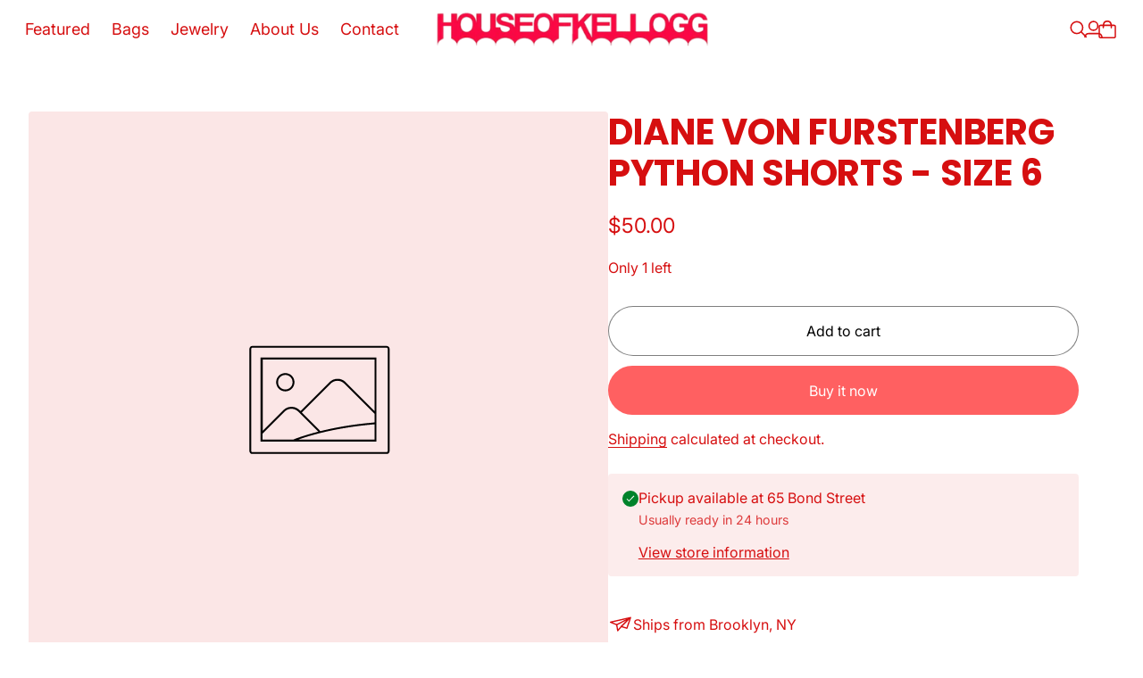

--- FILE ---
content_type: text/css
request_url: https://www.houseofkellogg.com/cdn/shop/t/9/assets/component-product-blocks.css?v=47135162536552501941761531701
body_size: 3676
content:
:root{--js-mobile:(max-width: 719.9px);--js-tablet:(min-width: 720px);--js-below-small-desktop:(max-width: 1023.9px);--js-small-desktop:(min-width: 1024px);--js-desktop:(min-width: 1440px);--js-max-page-width:(min-width: 1600px)}@keyframes contentOverlineAnimation{to{transform:translateY(0);opacity:1}}@keyframes contentHeadingAnimation{0%{-webkit-mask-size:0% 100%;mask-size:0% 100%}to{-webkit-mask-size:120% 100%;mask-size:120% 100%;transform:translateY(0);opacity:1}}@keyframes contentContentAnimation{0%{-webkit-mask-size:0% 100%;mask-size:0% 100%}to{-webkit-mask-size:120% 100%;mask-size:120% 100%;transform:translateY(0);opacity:1}}@keyframes contentSliderAnimation{to{transform:translate(0);opacity:1}}.product-block{margin-bottom:var(--bottom-spacing)}.product-block.has-accordion{--accordion-padding:var(--spacing-250);border-top:1px solid var(--color-lines-and-borders);border-bottom:1px solid var(--color-lines-and-borders)}@media (min-width: 720px){.product-block.has-accordion{--accordion-padding:var(--spacing-300) }}.product-block.has-accordion:has(+.has-accordion){margin-bottom:0}.product-block.has-accordion summary{padding:var(--accordion-padding) 0}.product-block.has-accordion .accordion-item__content>*{margin:0}.product-block.has-accordion .accordion-item__content>:last-child{padding-bottom:var(--accordion-padding)}.product-block.has-accordion+.product-block.has-accordion{border-top:none}product-block-buy-buttons{display:flex;flex-direction:column;margin-bottom:var(--bottom-spacing)}@media (min-width: 1024px){product-block-buy-buttons.product-details__buy-buttons{margin-top:var(--spacing-400)}}product-block-buy-buttons .button-with-state.btn--style-outline{color:var(--color-outline-button-text-and-border);background-color:var(--color-outline-button-background)}product-block-buy-buttons .button-with-state.btn--style-solid{color:var(--color-solid-button-text);background-color:var(--color-solid-button-background)}product-block-buy-buttons .button-with-state.btn[disabled]{color:var(--color-text);background-color:var(--color-text-alpha-10)}.gift-card-recipient__fields{margin-bottom:var(--spacing-300)}.gift-card-recipient__fields .custom-input{width:100%;margin-top:var(--spacing-300)}.gift-card-recipient__input{width:100%}.gift-card-recipient__show-form-checkbox,.product__controls-group{margin-bottom:var(--spacing-300)}.gift-card-recipient__show-form-checkbox{width:100%}.gift-card-recipient__input.has-error{border-color:var(--color-notifications-error)}product-block-buy-buttons:not(.has-error) .buy-buttons__add-to-cart-error{display:none}product-block-buy-buttons.has-error .buy-buttons__add-to-cart-error{margin-bottom:var(--spacing-125)}product-block-buy-buttons.has-error .notification-display{padding:var(--spacing-150)}.dynamic-checkout-container{--shopify-accelerated-checkout-button-border-radius:var(--radius-button);margin-top:var(--spacing-150)}.dynamic-checkout-container.disabled{display:none}.shopify-payment-button{transition:opacity var(--animation-timing-200) var(--ease-out-quart)}.shopify-payment-button>*{border-radius:var(--radius-button)}.shopify-payment-button:hover:not([disabled]){opacity:.8}.shopify-payment-button .shopify-payment-button__button{border-radius:var(--radius-button);height:auto}.shopify-payment-button .shopify-payment-button__button--unbranded{font-size:var(--font-size-button);font-family:var(--font-button);font-weight:var(--font-weight-button);text-transform:none;text-transform:var(--font-button-text-transform, none);line-height:var(--line-height-button);letter-spacing:var(--font-button-letter-spacing);background-color:var(--color-accent);color:var(--color-background);padding:var(--button-padding)}.shopify-payment-button .shopify-payment-button__button--unbranded:hover:not([disabled]){background-color:var(--color-text-alpha-80)}.shopify-payment-button shopify-accelerated-checkout{--shopify-accelerated-checkout-button-block-size:55px;--shopify-accelerated-checkout-button-border-radius:var(--radius-button)}.product__policies{margin-top:var(--spacing-200);margin-bottom:var(--spacing-200)}.buy-buttons__store-availability{margin-top:var(--spacing-150);padding:var(--spacing-200);background:var(--color-text-alpha-08);border-radius:var(--radius-card);display:flex;gap:var(--spacing-125)}.buy-buttons__store-availability .store-availability__icon{background-color:var(--color-notifications-success);width:18px;height:18px;border-radius:100%;display:flex;flex-shrink:0;justify-content:center;align-items:center;margin-top:3px}.buy-buttons__store-availability .store-availability__icon .icon{color:#fff}.buy-buttons__store-availability .store-availability__pickup-time{color:var(--color-text-alpha-80);margin-top:var(--spacing-50);margin-bottom:var(--spacing-200)}.buy-buttons__store-availability.disabled{display:none}.store-availability__drawer .drawer.drawer--alignment-right .dialog-inner{padding:0}.store-availability__drawer .drawer.drawer--alignment-right .drawer-header{display:flex;justify-content:center;padding:var(--spacing-200) var(--drawer-padding-horizontal)}.store-availability__drawer .drawer.drawer--alignment-right .drawer-content{padding:0}.store-availability__drawer .drawer.drawer--alignment-right .drawer-footer{display:none}.store-availability-drawer__store-container{display:flex;gap:var(--spacing-125);padding:var(--spacing-300) var(--drawer-padding-vertical)}.store-availability-drawer__store-container:not(:last-child){border-bottom:solid 1px var(--color-lines-and-borders)}.store-availability-drawer__header .header-content__left{position:absolute;left:calc(var(--drawer-padding-vertical) - var(--spacing-125));align-self:center}.store-availability-drawer__header .header-content__center{padding:0 var(--spacing-250);text-align:center;color:var(--color-text)}.store-availability-drawer-icon{display:flex;align-items:center;justify-content:center;width:18px;height:18px;border-radius:90px;padding:5px var(--spacing-50);color:#fff;margin-top:3px}.store-availability-drawer-icon.available-icon{background-color:var(--color-notifications-success)}.store-availability-drawer-icon.unavailable-icon{background-color:var(--color-notifications-error)}.store__location-name{color:var(--color-text)}.store__pickup-status{color:var(--color-text-alpha-80);padding-top:var(--spacing-50);padding-bottom:var(--spacing-200)}.store__address,.store__phone{color:var(--color-text-alpha-70)}.js .no-js__add-to-cart-button{display:none}.no-js .no-js__add-to-cart-button{margin-bottom:var(--spacing-150)}.no-js .gift-card-recipient__show-form-checkbox,.no-js .buy-buttons__store-availability,.no-js .shopify-payment-button{display:none}.sticky-atc{--sticky-atc-width:625px;position:fixed;left:var(--spacing-100);right:var(--spacing-100);bottom:0;width:auto;width:initial;visibility:hidden;border-top-left-radius:var(--radius-popover);border-top-right-radius:var(--radius-popover);box-shadow:0 0 1px #0000001a,0 2px 14px #0000001f;background-color:var(--color-popup-modal-background);transition-property:transform,visibility;transition-duration:var(--animation-timing-300);transition-property:var(--ease-out-quart);z-index:5}@media (min-width: 1024px){.sticky-atc{width:var(--sticky-atc-width);left:auto;right:var(--gutter);box-shadow:0 0 1px #0000001a,0 3px 10px #0000001f}}.sticky-atc[data-enable-mobile-sticky-atc=false]{display:none}@media (min-width: 1024px){.sticky-atc[data-enable-mobile-sticky-atc=false]{display:block}}@media (min-width: 1024px){.sticky-atc[data-enable-desktop-sticky-atc=false]{display:none}}.sticky-atc.active{visibility:visible}.sticky-atc.active:not(.delay-reveal-animation){animation:slideUp var(--animation-timing-300) var(--ease-out-quart)}.sticky-atc:not(.active):not(.delay-reveal-animation){animation:slideDown var(--animation-timing-300) var(--ease-out-quart)}.sticky-atc .sticky-atc__modal-wrapper{--modal-bottom-gap:var(--spacing-100);--animation-height:calc( var(--modal-reveal-height) + var(--modal-bottom-gap) );position:fixed;left:var(--spacing-100);right:var(--spacing-100);bottom:var(--spacing-100);bottom:var(--modal-bottom-gap);border-radius:var(--radius-card);min-width:calc(100% - var(--spacing-100) * 2);max-height:90svh}@media (min-width: 1024px){.sticky-atc .sticky-atc__modal-wrapper{width:var(--sticky-atc-width);min-width:auto;left:auto;right:var(--gutter);max-height:90%}}.sticky-atc .sticky-atc__modal-wrapper.height-check-pending{overflow:hidden;height:auto;max-height:none;opacity:0;visibility:hidden;display:block}.sticky-atc .sticky-atc__modal-wrapper.modal--will-open{animation:slideUpStickyATCModal var(--animation-timing-500) var(--ease-out-quart)}.sticky-atc .sticky-atc__modal-wrapper.modal--will-open::backdrop{animation:drawerBackdropFadeIn var(--animation-timing-300)}.sticky-atc .sticky-atc__modal-wrapper[open]::backdrop{opacity:1}.sticky-atc .sticky-atc__modal-wrapper.modal--will-close{animation:slideDownStickyATCModal var(--animation-timing-400) var(--ease-out-quart);animation-play-state:paused}.sticky-atc .sticky-atc__modal-wrapper.modal--will-close.modal--trigger-close-animation{animation-play-state:running}.sticky-atc .sticky-atc__modal-wrapper.modal--will-close.modal--trigger-close-animation::backdrop{animation:drawerBackdropFadeOut var(--animation-timing-500)}.sticky-atc--peeking-content .close-dialog-link{display:none}.sticky-atc--peeking-content .price__main+.price__strikethrough{color:var(--color-popup-modal-text-alpha-60)}.sticky-atc--modal-content .open-dialog-link{display:none}.sticky-atc--modal-content .close-dialog-link{display:block}.sticky-atc--modal-content .modal-content__divider{margin-top:0;margin-bottom:0;border:.5px solid var(--color-popup-modal-lines-and-borders)}.sticky-atc--modal-content .modal-content__variant-container{padding:var(--spacing-300) var(--drawer-padding-vertical) var(--spacing-350)}.sticky-atc--modal-content .modal-content__variant-container .swatch .swatch__tooltip{max-width:75px}.sticky-atc--modal-content .modal-content__variant-container .option-group__container:not(:last-child){margin-bottom:var(--spacing-450)}.sticky-atc--modal-content .modal-content__variant-container .popup-container{display:none}.sticky-atc--modal-content .modal-content__variant-container .option-group__label .label-container .label-value{color:var(--color-popup-modal-text-alpha-70)}.sticky-atc--modal-content .modal-content__variant-container label[for],.sticky-atc--modal-content .modal-content__variant-container label:has(input){color:var(--color-popup-modal-text)}.sticky-atc--modal-content .modal-content__variant-container .chip:disabled,.sticky-atc--modal-content .modal-content__variant-container .chip[disabled]{color:var(--color-popup-modal-alpha-60);background-color:var(--color-popup-modal-text-alpha-05)}.sticky-atc--modal-content .modal-content__variant-container .variant-option input[type=radio]:hover+.chip{box-shadow:inset 0 0 0 1px var(--color-popup-modal-text-alpha-70)}.sticky-atc--modal-content .modal-content__variant-container .variant-option input[type=radio]:hover+.chip.chip--selected{color:var(--color-popup-modal-background);background-color:var(--color-popup-modal-text)}.sticky-atc__mobile-handlebar{--width:70px;position:absolute;width:70px;width:var(--width);height:3px;top:var(--spacing-75);left:calc(50% - 35px);left:calc(50% - var(--width) / 2);background:var(--color-popup-modal-text-alpha-20);border-radius:var(--radius-drawer)}@media (min-width: 1024px){.sticky-atc__mobile-handlebar{display:none}}.sticky-atc__header-content{padding:0 var(--spacing-200) var(--spacing-250);width:100%}@media (min-width: 720px){.sticky-atc__header-content{padding:var(--spacing-300) var(--spacing-300) var(--spacing-250) var(--spacing-300)}}@media (min-width: 1024px){.sticky-atc__header-content{padding:var(--spacing-250) var(--spacing-300)}}.sticky-atc__header-content .header-content--top-padding{width:100%;padding-top:var(--spacing-250)}@media (min-width: 1024px){.sticky-atc__header-content .header-content--top-padding{display:none}}.sticky-atc__header-content .header-content--details-container{display:flex;gap:var(--spacing-250)}.sticky-atc__header-content .header-content--left{display:flex;flex-grow:1;overflow:hidden;position:relative}.sticky-atc__header-content .header-content--left:before{content:"";position:absolute;top:0;right:0;width:14px;height:100%;background:linear-gradient(90deg,transparent,rgba(255,255,255,0),var(--color-popup-modal-background) 100%);opacity:1;z-index:1}.sticky-atc__header-content .header-content--left .product-thumbnail{display:none}@media (min-width: 1024px){.sticky-atc__header-content .header-content--left .product-thumbnail{width:66px;display:block;margin-right:var(--spacing-250)}.sticky-atc__header-content .header-content--left .product-thumbnail .image{max-width:66px;height:auto}.sticky-atc__header-content .header-content--left .product-thumbnail .image.image--rounded{border-radius:var(--radius-image-thumbnail)}.sticky-atc__header-content .header-content--left .product-thumbnail .image.visible{animation-name:fadeIn;animation-duration:var(--animation-timing-750);animation-timing-function:var(--ease-out-quart);animation-fill-mode:backwards}}.sticky-atc__header-content .header-content--left .product-details-container{display:flex;flex-direction:column;gap:var(--spacing-25);overflow:hidden;color:var(--color-popup-modal-text)}.sticky-atc__header-content .header-content--left .product-details-container .product-price{display:flex;gap:var(--spacing-200);align-items:baseline;flex-wrap:wrap}@media (max-width: 1023.9px){.sticky-atc__header-content .header-content--left .product-details-container .price{font-size:var(--font-size-body-75)}}@media (min-width: 1024px){.sticky-atc__header-content .header-content--left .product-details-container{gap:var(--spacing-75)}}.sticky-atc__header-content .header-content--left .product-details-container .product-title{text-wrap:nowrap;overflow:hidden}.sticky-atc__header-content .header-content--left .product-details-container .sticky-atc-link{--color-text:var(--color-popup-modal-text);padding-bottom:1px;background:linear-gradient(90deg,var(--color-popup-modal-text),var(--color-popup-modal-text));background:linear-gradient(90deg,var(--color-text),var(--color-text));background-size:100% 1px;background-position-x:0%;background-position-y:calc(100% - 1px);background-repeat:no-repeat;-webkit-text-decoration:none;text-decoration:none}.sticky-atc__header-content .header-content--left .product-details-container .sticky-atc-link:hover{animation:underlinedLinkHover var(--animation-timing-750) var(--ease-in-out)}.sticky-atc__header-content .header-content--left .product-variant-details{display:flex;gap:var(--spacing-200);flex-wrap:wrap;color:var(--color-popup-modal-text-alpha-70);text-wrap:nowrap}.sticky-atc__header-content .header-content--right{display:flex;align-items:center}.sticky-atc__header-content .sticky-atc__add-to-cart-button{padding-left:var(--spacing-250);padding-right:var(--spacing-250)}@media (min-width: 720px){.sticky-atc__header-content .sticky-atc__add-to-cart-button{padding:var(--button-padding)}}.sticky-atc__header-content .sticky-atc__add-to-cart-button .button-with-state__label--hidden{width:max-content}.sticky-atc__header-content .sticky-atc__add-to-cart-button.button-with-state:not([data-has-alt-mobile-button]).btn--style-outline:not(.btn--size-small){width:auto}.sticky-atc__header-content .sticky-atc__add-to-cart-button.button-with-state.btn--style-solid:not([disabled]){color:var(--color-popup-modal-solid-button-text);background-color:var(--color-popup-modal-solid-button-background)}.sticky-atc__header-content .sticky-atc__add-to-cart-button.button-with-state:not([data-has-alt-mobile-button]) .label-active{color:var(--color-popup-modal-accent-foreground);background-color:var(--color-popup-modal-accent)}.sticky-atc__header-content .sticky-atc__add-to-cart-button.button-with-state.btn--style-outline{color:var(--color-popup-modal-outline-button-text-and-border);background-color:var(--color-popup-modal-outline-button-background);box-shadow:0 0 0 1px var(--color-popup-modal-outline-button-text-and-border-alpha-50)}.sticky-atc__header-content .sticky-atc__add-to-cart-button.button-with-state:hover.btn--style-outline{box-shadow:0 0 0 1px var(--color-popup-modal-accent)}@keyframes slideUpStickyATCModal{0%{transform:translateY(var(--animation-height))}to{transform:translateY(0)}}@keyframes slideDownStickyATCModal{0%{transform:translateY(0)}to{transform:translateY(var(--animation-height))}}.product-block-collapsible-row{margin-bottom:var(--bottom-spacing)}.product-block-collapsible-row__content-wrapper.rte>:first-child{margin-top:0}.product-block-collapsible-row__content-wrapper.rte>:last-child{margin-bottom:0}product-block-complementary-products{display:block;margin-left:calc(var(--gutter) * -1);margin-right:calc(var(--gutter) * -1);margin-bottom:var(--bottom-spacing);overflow:hidden}html.no-js product-block-complementary-products [data-product-source=app]{display:none}product-block-complementary-products .scroll-slider__slider{padding-left:var(--gutter);padding-right:var(--gutter);scroll-padding-inline:var(--gutter)}@media (min-width: 1024px){product-block-complementary-products{margin-left:0;margin-left:initial;margin-right:0;margin-right:initial}product-block-complementary-products .scroll-slider__slider{padding-left:revert;padding-right:revert;scroll-padding-inline:revert}}.product-block-complementary-products-inner .animation-overline{transform:translateY(10px);opacity:0}.product-block-complementary-products-inner .animation-heading,.product-block-complementary-products-inner .animation-content{-webkit-mask-image:linear-gradient(to left,transparent 0%,black 20%);mask-image:linear-gradient(to left,transparent 0%,black 20%);-webkit-mask-repeat:no-repeat;mask-repeat:no-repeat;transform:translateY(20px);opacity:0}.product-block-complementary-products-inner .animation-slider{transform:translate(35px);opacity:0}@media (min-width: 1024px){.product-block-complementary-products-inner .animation-slider:not(.animation-slider--small){transform:translate(50px)}}.product-block-complementary-products-inner.became-visible .animation-heading{animation-name:contentHeadingAnimation;animation-duration:var(--animation-timing-800);animation-delay:0;animation-timing-function:var(--ease-out-quart);animation-fill-mode:forwards}.product-block-complementary-products-inner.became-visible .animation-overline{animation-name:contentOverlineAnimation;animation-duration:var(--animation-timing-400);animation-delay:calc(0 + var(--animation-timing-75));animation-timing-function:var(--ease-out-quart);animation-fill-mode:forwards}.product-block-complementary-products-inner.became-visible .animation-content{animation-name:contentContentAnimation;animation-duration:var(--animation-timing-900);animation-delay:calc(0 + var(--animation-timing-75));animation-timing-function:var(--ease-out-quart);animation-fill-mode:forwards}.product-block-complementary-products-inner.became-visible .animation-slider{animation-name:contentSliderAnimation;animation-duration:var(--animation-timing-400);animation-timing-function:var(--ease-out-quart);animation-fill-mode:forwards}@media (min-width: 1024px){.product-block-complementary-products-inner.became-visible .animation-slider:not(.animation-slider--small){animation-duration:var(--animation-timing-500)}}.product-block-complementary-products__header{display:flex;align-items:center;justify-content:space-between;margin-bottom:var(--spacing-250);padding-left:var(--gutter);padding-right:var(--gutter)}@media (min-width: 1024px){.product-block-complementary-products__header{padding-left:revert;padding-right:revert}}.product-block-complementary-products__header-nav{display:flex;align-items:center;gap:var(--spacing-75)}.complementary-product-item.has-error .complementary-product-item__error-display{display:block}.complementary-product-item .product-item-minimal{height:100%}.complementary-product-item .product-item-minimal__content{gap:0}.complementary-product-item__error-display{display:none;height:max-content}.product-block--custom-option input[type=text],.product-block--custom-option textarea,.product-block--custom-option select,.product-block--custom-option label{width:100%}.product-block--custom-option label+.custom-input--radio{margin-top:var(--spacing-100)}.product-block-featured-icon{display:flex;gap:var(--spacing-200);padding:var(--spacing-200);margin-bottom:var(--bottom-spacing);background:var(--background-style);color:var(--color-text);border-radius:var(--radius-card)}a.product-block-featured-icon{-webkit-text-decoration:none;text-decoration:none}.product-block-featured-icon__icon{flex-shrink:0;color:var(--color-icon)}.product-block-featured-icon__icon .image{width:32px;height:32px;padding:var(--spacing-50)}.product-block-featured-icon__text-wrapper{display:flex;flex-direction:column;justify-content:center;row-gap:var(--spacing-50)}.product-block-featured-icon__text>p{margin-top:0;margin-bottom:var(--spacing-50)}.product-block-featured-icon__text>p a{padding-bottom:1px;background:linear-gradient(90deg,var(--color-text),var(--color-text));background-size:100% 1px;background-position-x:0%;background-position-y:calc(100% - 1px);background-repeat:no-repeat;-webkit-text-decoration:none;text-decoration:none}.product-block-featured-icon__text>p a:hover{animation:underlinedLinkHover var(--animation-timing-750) var(--ease-in-out)}.product-block-featured-icon__text>p:last-child{margin-bottom:0}.product-block-featured-icon__text>ul,.product-block-featured-icon__text>ol{padding:0}.product-block-featured-icon__text h1,.product-block-featured-icon__text h2,.product-block-featured-icon__text h3,.product-block-featured-icon__text h4,.product-block-featured-icon__text h5,.product-block-featured-icon__text h6{text-wrap:initial}.product-block--full-details-link .full-details-link--text-with-icon{display:flex;column-gap:var(--spacing-100);align-items:center}.product-block-icon{display:flex;align-items:center;gap:var(--spacing-100);margin-bottom:var(--bottom-spacing);color:var(--color-text)}.product-block-icon__text{word-break:break-all}a.product-block-icon{-webkit-text-decoration:none;text-decoration:none}a.product-block-icon .product-block-icon__text{padding-bottom:1px;background:linear-gradient(90deg,var(--color-text),var(--color-text));background-size:100% 1px;background-position-x:0%;background-position-y:calc(100% - 1px);background-repeat:no-repeat;-webkit-text-decoration:none;text-decoration:none}a.product-block-icon:hover .product-block-icon__text{animation:underlinedLinkHover var(--animation-timing-750) var(--ease-in-out)}.product-block-icon__icon{display:flex;flex-shrink:0;align-items:center}.product-block-icon__icon .image{width:28px;height:28px;padding:var(--spacing-50)}.product-block-icon__text a{padding-bottom:1px;background:linear-gradient(90deg,var(--color-text),var(--color-text));background-size:100% 1px;background-position-x:0%;background-position-y:calc(100% - 1px);background-repeat:no-repeat;-webkit-text-decoration:none;text-decoration:none}.product-block-icon__text a:hover{animation:underlinedLinkHover var(--animation-timing-750) var(--ease-in-out)}.product-details__image{margin-bottom:var(--bottom-spacing)}.product-details__image .content-block--image{margin:0}.product-block--inventory-status{color:var(--message-color)}.product-block--inventory-status:empty{margin:0}.product-details__description{--column-gap:var(--spacing-300);margin-bottom:var(--bottom-spacing)}.product-details__liquid{margin-bottom:var(--bottom-spacing)}.product-block-popup{display:block;margin-bottom:var(--bottom-spacing)}.product-block__popup-modal-link .popup-modal__link{display:flex;max-width:100%;align-items:center;gap:var(--spacing-100);padding:0;background:none;color:var(--color-text);border:none;-webkit-appearance:none;appearance:none;cursor:pointer}.product-block__popup-modal-link .popup-modal__link:hover .popup-modal__link-text{animation:underlinedLinkHover var(--animation-timing-750) var(--ease-in-out)}.product-block__popup-modal-link .popup-modal__link-icon{display:flex;flex-shrink:0;align-items:center}.product-block__popup-modal-link .popup-modal__link-icon .image{width:28px;height:28px;padding:var(--spacing-50)}.product-block__popup-modal-link .popup-modal__link-text{font-size:var(--font-size-body-100);padding-bottom:1px;background:linear-gradient(90deg,var(--color-text),var(--color-text));background-size:100% 1px;background-position-x:0%;background-position-y:calc(100% - 1px);background-repeat:no-repeat;-webkit-text-decoration:none;text-decoration:none}.product-block__popup-modal-link rte-container :first-child{margin-top:0;padding-right:var(--spacing-250)}@keyframes underlinedLinkHover{0%{background-position-x:100%;background-size:100% 1px}50%{background-position-x:100%;background-size:0% 1px}51%{background-position-x:0%;background-size:0% 1px}to{background-position-x:0%;background-size:100% 1px}}.product-details__price-and-payments{margin-bottom:var(--bottom-spacing)}.no-js .product-details__price-and-payments{display:none}.product-details__price-and-payments .price__container{display:flex;flex-direction:column}.product-details__price-and-payments .price__container .price__wrapper,.product-details__price-and-payments .price__container .price{display:flex;align-items:center}.product-details__price-and-payments .price__container .price__main{font-size:var(--font-size-body-300)}.product-details__price-and-payments .price__container .price__strikethrough{font-size:var(--font-size-body-150);color:var(--color-text-alpha-60)}.product-details__price-and-payments .price__container .badge-alignment--above{margin-bottom:var(--spacing-150)}.product-details__price-and-payments .price__container .badge-alignment--left{margin-right:var(--spacing-100)}.product-details__price-and-payments .price__container .badge-alignment--right{margin:0 var(--spacing-100)}.product-details__price-and-payments .product-form__shop-pay:has(shopify-payment-terms){margin-top:var(--spacing-100)}.product-block--product-rating:empty{margin:0}.product-block--product-rating .product-rating{justify-content:flex-start}.product-details__quantity{margin-bottom:var(--bottom-spacing)}.product-details__quantity quantity-input .btn.btn--style-icon{color:var(--color-text);background-color:var(--color-text-alpha-10)}.product-details__quantity quantity-input .btn.btn--style-icon:hover{color:var(--color-text);background-color:var(--color-text-alpha-20)}.quantity-label{padding-bottom:var(--spacing-100)}.product-block-share{margin-bottom:var(--bottom-spacing)}product-block-sku{display:block;color:var(--color-text-alpha-70)}product-block-sku:has([data-variant-sku-visible=true]){margin-bottom:var(--bottom-spacing)}.product-details__text{margin-bottom:var(--bottom-spacing)}.product-details__text .content-block--text{margin:0}.product-details__title{margin-bottom:var(--bottom-spacing)}product-block-variant-selector{--column-gap:var(--spacing-400);display:block;margin-bottom:var(--bottom-spacing)}.option-group__label{display:flex;column-gap:var(--spacing-50);margin-bottom:var(--spacing-100);align-items:center;justify-content:space-between}.option-group__label .label-container{display:flex}.option-group__label .label-container .label-value{color:var(--color-text-alpha-70);margin-left:var(--spacing-50)}.variant-option{position:relative}.variant-option input[type=radio]{position:absolute;top:0;right:0;bottom:0;left:0;opacity:0;z-index:2;width:100%;height:100%;background:transparent}.variant-option input[type=radio]:hover+.chip{background-color:var(--color-text-alpha-05);box-shadow:inset 0 0 0 1px var(--color-text-alpha-70)}.variant-option input[type=radio]:hover+.chip.chip--selected{background-color:var(--color-text);color:var(--color-background)}.variant-option input[type=radio]:hover+.chip:not(.chip--selected):before{background-color:var(--color-text-alpha-70)}.option-group__chips-container{display:flex;flex-wrap:wrap;gap:var(--spacing-125)}.option-group__chips-container[data-chip-layout="4-column"] .variant-option{max-width:calc(25% - var(--spacing-75));flex:1 0 calc(25% - var(--spacing-100))}.option-group__chips-container[data-chip-layout="3-column"] .variant-option{max-width:calc(33% - var(--spacing-50));flex:1 0 calc(33% - var(--spacing-75))}.option-group__chips-container[data-chip-layout="2-column"] .variant-option{max-width:calc(50% - var(--spacing-50));flex:1 0 calc(50% - var(--spacing-75))}.variant-option--chips .chip{display:flex;justify-content:center;text-align:center;align-items:center;height:100%;width:100%;word-break:break-word;-webkit-hyphens:auto;hyphens:auto}.chip:disabled,.chip[disabled]{color:var(--color-text-alpha-60);background-color:var(--color-text-alpha-05);box-shadow:none}.chip:before{background-color:var(--color-text-alpha-30)}.option-group__swatches-container,.option-group__siblings-container{display:flex;gap:var(--spacing-125);flex-wrap:wrap}.variant-option--dropdown{width:100%}.popup-container{overflow-x:hidden}.popup-container:hover{background-color:var(--color-text-alpha-10);border-radius:var(--radius-button)}.product-variant__popup-modal-link .popup-modal__link{display:flex;max-width:100%;align-items:center;gap:var(--spacing-50);border:none;background:none;cursor:pointer}.product-variant__popup-modal-link .popup-modal__link-icon{display:flex;flex-shrink:0;align-items:center}.product-variant__popup-modal-link .popup-modal__link-icon .image{width:28px;height:28px;padding:var(--spacing-50)}.product-variant__popup-modal-link .popup-modal__link-text{font-size:var(--font-size-body-75);color:var(--color-text-alpha-80)}.product-variant__popup-modal-link .popup-modal__link-text:hover{color:var(--color-text)}dialog.product-block-variant-selector--popup-modal rte-container{text-align:left}dialog.product-block-variant-selector--popup-modal rte-container :first-child{margin-top:0;padding-right:var(--spacing-250)}.js .no-js__variant-selector-input{display:none}.no-js .no-js__variant-selector-input{margin-bottom:var(--spacing-150)}.no-js .no-js__variant-selector-input #variant-selector{width:100%}.no-js .option-group__container{display:none}.product-details__vendor{margin-bottom:var(--bottom-spacing)}.product-details__vendor a{-webkit-text-decoration:none;text-decoration:none}
/*# sourceMappingURL=/cdn/shop/t/9/assets/component-product-blocks.css.map?v=47135162536552501941761531701 */


--- FILE ---
content_type: text/css
request_url: https://www.houseofkellogg.com/cdn/shop/t/9/assets/section-icon-with-text-columns.css?v=16838473497665614381761531702
body_size: -97
content:
:root{--js-mobile:(max-width: 719.9px);--js-tablet:(min-width: 720px);--js-below-small-desktop:(max-width: 1023.9px);--js-small-desktop:(min-width: 1024px);--js-desktop:(min-width: 1440px);--js-max-page-width:(min-width: 1600px)}.icon-with-text-columns{color:var(--color-text)}@media (min-width: 720px){.icon-with-text-columns .scroll-slider-page-dots{display:none}}@media (max-width: 719.9px){.icon-with-text-columns .section-slider-wrap{width:100vw;margin-left:calc(-1 * var(--gutter));margin-right:calc(-1 * var(--gutter))}.icon-with-text-columns .section-slider-wrap .icon-with-text-column{padding:0 var(--gutter)}}@media (max-width: 719.9px){.icon-with-text-columns.icon-with-text-columns--mobile-layout-stacked .icon-with-text-columns__columns{display:flex;flex-direction:column;gap:var(--spacing-400)}}@media (min-width: 720px){.icon-with-text-columns__columns{display:grid;grid-template-columns:repeat(var(--num-columns-desktop),1fr);grid-gap:var(--spacing-6);margin-bottom:0}}@media (min-width: 720px){.icon-with-text-columns__columns--spacing-small{gap:var(--spacing-300)}}@media (min-width: 1440px){.icon-with-text-columns__columns--spacing-small{gap:var(--spacing-350)}}@media (min-width: 720px){.icon-with-text-columns__columns--spacing-medium{gap:var(--spacing-400)}}@media (min-width: 1440px){.icon-with-text-columns__columns--spacing-medium{gap:var(--spacing-500)}}@media (min-width: 720px){.icon-with-text-columns__columns--spacing-large{gap:var(--spacing-400)}}@media (min-width: 1024px){.icon-with-text-columns__columns--spacing-large{gap:var(--spacing-500)}}@media (min-width: 1440px){.icon-with-text-columns__columns--spacing-large{gap:var(--spacing-700)}}.icon-with-text-column{display:flex;gap:var(--spacing-250)}.icon-with-text-columns--item-layout-mobile-above_center .icon-with-text-column{text-align:center;flex-direction:column;align-items:center}.icon-with-text-columns--item-layout-mobile-above_left .icon-with-text-column{text-align:left;flex-direction:column;align-items:flex-start}.icon-with-text-columns--item-layout-mobile-left_left .icon-with-text-column{text-align:left;flex-direction:row;align-items:flex-start}@media (min-width: 720px){.icon-with-text-columns--item-layout-desktop-above_center .icon-with-text-column{text-align:center;flex-direction:column;align-items:center}.icon-with-text-columns--item-layout-desktop-above_left .icon-with-text-column{text-align:left;flex-direction:column;align-items:flex-start}.icon-with-text-columns--item-layout-desktop-left_left .icon-with-text-column{text-align:left;flex-direction:row;align-items:flex-start}}.icon-with-text-column__icon-wrapper{display:flex;justify-content:center;width:var(--icon-width-mobile)}a.icon-with-text-column__icon-wrapper{outline-offset:-1px}@media (min-width: 720px){.icon-with-text-column__icon-wrapper{width:var(--icon-width-desktop)}}.icon-with-text-column__icon-wrapper .icon{display:block}.icon-with-text-columns--icon-color-accent .icon-with-text-column__icon-wrapper .icon{color:var(--color-accent)}.icon-with-text-column__text-wrap{display:flex;flex-direction:column;gap:var(--spacing-150)}
/*# sourceMappingURL=/cdn/shop/t/9/assets/section-icon-with-text-columns.css.map?v=16838473497665614381761531702 */


--- FILE ---
content_type: text/css
request_url: https://www.houseofkellogg.com/cdn/shop/t/9/assets/component-scroll-slider-dots.css?v=141413860656105944951761531701
body_size: -181
content:
:root{--js-mobile:(max-width: 719.9px);--js-tablet:(min-width: 720px);--js-below-small-desktop:(max-width: 1023.9px);--js-small-desktop:(min-width: 1024px);--js-desktop:(min-width: 1440px);--js-max-page-width:(min-width: 1600px)}@keyframes contentOverlineAnimation{to{transform:translateY(0);opacity:1}}@keyframes contentHeadingAnimation{0%{-webkit-mask-size:0% 100%;mask-size:0% 100%}to{-webkit-mask-size:120% 100%;mask-size:120% 100%;transform:translateY(0);opacity:1}}@keyframes contentContentAnimation{0%{-webkit-mask-size:0% 100%;mask-size:0% 100%}to{-webkit-mask-size:120% 100%;mask-size:120% 100%;transform:translateY(0);opacity:1}}@keyframes contentSliderAnimation{to{transform:translate(0);opacity:1}}.scroll-slider-page-dots{margin-top:var(--spacing-350);margin-left:var(--spacing-300);margin-right:var(--spacing-300)}.scroll-slider-page-dots[data-dot-count="1"]{display:none}@media (min-width: 1024px){.scroll-slider-page-dots{margin-top:var(--spacing-300)}}.scroll-slider-page-dots-inner{display:flex;align-items:center;justify-content:center;flex-wrap:wrap;gap:var(--spacing-125);--default-bullet-size:5px;--active-bullet-size:9px;--autoplay-active-bullet-size:24px}.scroll-slider-page-dot-wrapper{display:flex;align-items:center;justify-content:center;width:var(--active-bullet-size);height:var(--active-bullet-size)}.scroll-slider-page-dot{padding:var(--default-bullet-size);-webkit-appearance:none;appearance:none;background:none;border:none;opacity:.4;transition:opacity var(--animation-timing-400) var(--ease-out-quart);cursor:pointer}.scroll-slider-page-dot-inner{width:var(--default-bullet-size);height:var(--default-bullet-size);background-color:currentColor;border-radius:var(--default-bullet-size);box-shadow:inset 0 0 0 1.111px currentColor;transition-property:transform,background-color;transition-duration:var(--animation-timing-400);transition-timing-function:var(--ease-out-quart);pointer-events:none}.scroll-slider-page-dot.active{opacity:1}.scroll-slider-page-dot.active .scroll-slider-page-dot-inner{background-color:transparent;transform:scale(1.8);transform-origin:center}
/*# sourceMappingURL=/cdn/shop/t/9/assets/component-scroll-slider-dots.css.map?v=141413860656105944951761531701 */


--- FILE ---
content_type: text/css
request_url: https://www.houseofkellogg.com/cdn/shop/t/9/assets/component-scroll-slider.css?v=56123600815236196431761531701
body_size: 336
content:
:root{--js-mobile:(max-width: 719.9px);--js-tablet:(min-width: 720px);--js-below-small-desktop:(max-width: 1023.9px);--js-small-desktop:(min-width: 1024px);--js-desktop:(min-width: 1440px);--js-max-page-width:(min-width: 1600px)}.scroll-slider{--scroll-columns:var(--columns);--slide-peek:var(--peek);--gap-width:var(--gap);position:relative;display:block;overflow:visible;width:100%;--cols-for-above-540:var(--columns-above-540, var(--columns));--cols-for-above-720:var(--columns-above-720, var(--columns));--cols-for-above-860:var(--columns-above-860, var(--cols-for-above-720));--cols-for-above-960:var(--columns-above-960, var(--cols-for-above-860));--cols-for-above-1024:var(--columns-above-1024, var(--cols-for-above-960));--cols-for-above-1200:var(--columns-above-1200, var(--cols-for-above-1024));--cols-for-above-1400:var(--columns-above-1400, var(--cols-for-above-1200));--peek-for-above-540:var(--peek-above-540, var(--peek));--peek-for-above-720:var(--peek-above-720, var(--peek));--peek-for-above-860:var(--peek-above-860, var(--peek-for-above-720));--peek-for-above-960:var(--peek-above-960, var(--peek-for-above-860));--peek-for-above-1024:var(--peek-above-1024, var(--peek-for-above-960));--peek-for-above-1200:var(--peek-above-1200, var(--peek-for-above-1024));--peek-for-above-1400:var(--peek-above-1400, var(--peek-for-above-1200));--gap-for-above-540:var(--gap-above-540, var(--gap));--gap-for-above-720:var(--gap-above-720, var(--gap));--gap-for-above-860:var(--gap-above-860, var(--gap-for-above-720));--gap-for-above-960:var(--gap-above-960, var(--gap-for-above-860));--gap-for-above-1024:var(--gap-above-1024, var(--gap-for-above-960));--gap-for-above-1200:var(--gap-above-1200, var(--gap-for-above-1024));--gap-for-above-1400:var(--gap-above-1400, var(--gap-for-above-1200))}.scroll-slider[data-contents-are-scrollable=false]{--peek-above-540:0px !important;--peek-above-720:0px !important;--peek-above-860:0px !important;--peek-above-960:0px !important;--peek-above-1024:0px !important;--peek-above-1200:0px !important;--peek-above-1400:0px !important}@media (min-width: 540px){.scroll-slider{--scroll-columns:var(--cols-for-above-540);--slide-peek:var(--peek-for-above-540);--gap-width:var(--gap-for-above-540) }}@media (min-width: 720px){.scroll-slider{--scroll-columns:var(--cols-for-above-720);--slide-peek:var(--peek-for-above-720);--gap-width:var(--gap-for-above-720) }}@media (min-width: 860px){.scroll-slider{--scroll-columns:var(--cols-for-above-860);--slide-peek:var(--peek-for-above-860);--gap-width:var(--gap-for-above-860) }}@media (min-width: 960px){.scroll-slider{--scroll-columns:var(--cols-for-above-960);--slide-peek:var(--peek-for-above-960);--gap-width:var(--gap-for-above-960) }}@media (min-width: 1024px){.scroll-slider{--scroll-columns:var(--cols-for-above-1024);--slide-peek:var(--peek-for-above-1024);--gap-width:var(--gap-for-above-1024) }}@media (min-width: 1200px){.scroll-slider{--scroll-columns:var(--cols-for-above-1200);--slide-peek:var(--peek-for-above-1200);--gap-width:var(--gap-for-above-1200) }}@media (min-width: 1400px){.scroll-slider{--scroll-columns:var(--cols-for-above-1400);--slide-peek:var(--peek-for-above-1400);--gap-width:var(--gap-for-above-1400) }}@media (max-width: 719.9px){.scroll-slider.scroll-slider--full-width-below-720{width:calc(100% + var(--spacing-400));margin-left:calc(var(--spacing-200) * -1);margin-right:calc(var(--spacing-200) * -1)}}@media (max-width: 719.9px){.scroll-slider.scroll-slider--full-width-below-720 .scroll-slider__slider{padding-left:var(--spacing-200);padding-right:var(--spacing-200);scroll-padding-left:var(--spacing-200)}}@media (max-width: 859.9px){.scroll-slider.scroll-slider--full-width-below-860{width:calc(100% + var(--spacing-400));margin-left:calc(var(--spacing-200) * -1);margin-right:calc(var(--spacing-200) * -1)}}@media (max-width: 859.9px){.scroll-slider.scroll-slider--full-width-below-860 .scroll-slider__slider{padding-left:var(--spacing-200);padding-right:var(--spacing-200);scroll-padding-left:var(--spacing-200)}}@media (max-width: 959.9px){.scroll-slider.scroll-slider--full-width-below-960{width:calc(100% + var(--spacing-400));margin-left:calc(var(--spacing-200) * -1);margin-right:calc(var(--spacing-200) * -1)}}@media (max-width: 959.9px){.scroll-slider.scroll-slider--full-width-below-960 .scroll-slider__slider{padding-left:var(--spacing-200);padding-right:var(--spacing-200);scroll-padding-left:var(--spacing-200)}}@media (max-width: 1023.9px){.scroll-slider.scroll-slider--full-width-below-1024{width:calc(100% + var(--spacing-400));margin-left:calc(var(--spacing-200) * -1);margin-right:calc(var(--spacing-200) * -1)}}@media (max-width: 1023.9px){.scroll-slider.scroll-slider--full-width-below-1024 .scroll-slider__slider{padding-left:var(--spacing-200);padding-right:var(--spacing-200);scroll-padding-left:var(--spacing-200)}}@media (max-width: 719.9px){.scroll-slider.scroll-slider--full-width-below-720.scroll-slider--peek-and-full-width-below-720 .scroll-slider__slide{--visible-peek-calc:calc( (var(--slide-peek) / var(--scroll-columns)) - (var(--gutter) / var(--scroll-columns)) ) }}@media (max-width: 959.9px){.scroll-slider.scroll-slider--full-width-below-860.scroll-slider--peek-and-full-width-below-860 .scroll-slider__slide{--visible-peek-calc:calc( (var(--slide-peek) / var(--scroll-columns)) - (var(--gutter) / var(--scroll-columns)) ) }}@media (max-width: 959.9px){.scroll-slider.scroll-slider--full-width-below-960.scroll-slider--peek-and-full-width-below-960 .scroll-slider__slide{--visible-peek-calc:calc( (var(--slide-peek) / var(--scroll-columns)) - (var(--gutter) / var(--scroll-columns)) ) }}@media (max-width: 1023.9px){.scroll-slider.scroll-slider--full-width-below-1024.scroll-slider--peek-and-full-width-below-1024 .scroll-slider__slide{--visible-peek-calc:calc( (var(--slide-peek) / var(--scroll-columns)) - (var(--gutter) / var(--scroll-columns)) ) }}.scroll-slider__slider{scroll-snap-type:x mandatory;-ms-overflow-style:none;scrollbar-width:none}.scroll-slider__slider::-webkit-scrollbar{display:none}.scroll-slider__slider>*{--gaps:calc(var(--scroll-columns) - 1);--total-visible-gap-width:calc(var(--gap-width) * var(--gaps));--percent-width:calc(100% / var(--scroll-columns));--visible-peek-calc:calc(var(--slide-peek) / var(--scroll-columns));scroll-snap-align:start}.scroll-slider--scroll-all-sizes>.scroll-slider__slider{display:flex;gap:var(--gap-width);overflow-x:auto;overflow-y:hidden;scroll-behavior:smooth}.scroll-slider--scroll-all-sizes>.scroll-slider__slider>*:not(.scroll-slider__mobile-loop-nav){width:calc(var(--percent-width) - (var(--total-visible-gap-width) / var(--scroll-columns)) - var(--visible-peek-calc));flex-shrink:0}@media (max-width: 719.9px){.scroll-slider--scroll-below-720-only>.scroll-slider__slider{display:flex;gap:var(--gap-width);overflow-x:auto;overflow-y:hidden;scroll-behavior:smooth}.scroll-slider--scroll-below-720-only>.scroll-slider__slider>*:not(.scroll-slider__mobile-loop-nav){width:calc(var(--percent-width) - (var(--total-visible-gap-width) / var(--scroll-columns)) - var(--visible-peek-calc));flex-shrink:0}}@media (max-width: 859.9px){.scroll-slider--scroll-below-860-only>.scroll-slider__slider{display:flex;gap:var(--gap-width);overflow-x:auto;overflow-y:hidden;scroll-behavior:smooth}.scroll-slider--scroll-below-860-only>.scroll-slider__slider>*:not(.scroll-slider__mobile-loop-nav){width:calc(var(--percent-width) - (var(--total-visible-gap-width) / var(--scroll-columns)) - var(--visible-peek-calc));flex-shrink:0}}@media (min-width: 860px){.scroll-slider--scroll-above-860-only>.scroll-slider__slider{display:flex;gap:var(--gap-width);overflow-x:auto;overflow-y:hidden;scroll-behavior:smooth}.scroll-slider--scroll-above-860-only>.scroll-slider__slider>*:not(.scroll-slider__mobile-loop-nav){width:calc(var(--percent-width) - (var(--total-visible-gap-width) / var(--scroll-columns)) - var(--visible-peek-calc));flex-shrink:0}}@media (max-width: 959.9px){.scroll-slider--scroll-below-960-only>.scroll-slider__slider{display:flex;gap:var(--gap-width);overflow-x:auto;overflow-y:hidden;scroll-behavior:smooth}.scroll-slider--scroll-below-960-only>.scroll-slider__slider>*:not(.scroll-slider__mobile-loop-nav){width:calc(var(--percent-width) - (var(--total-visible-gap-width) / var(--scroll-columns)) - var(--visible-peek-calc));flex-shrink:0}}@media (min-width: 960px){.scroll-slider--scroll-above-960-only>.scroll-slider__slider{display:flex;gap:var(--gap-width);overflow-x:auto;overflow-y:hidden;scroll-behavior:smooth}.scroll-slider--scroll-above-960-only>.scroll-slider__slider>*:not(.scroll-slider__mobile-loop-nav){width:calc(var(--percent-width) - (var(--total-visible-gap-width) / var(--scroll-columns)) - var(--visible-peek-calc));flex-shrink:0}}@media (max-width: 1023.9px){.scroll-slider--scroll-below-1024-only>.scroll-slider__slider{display:flex;gap:var(--gap-width);overflow-x:auto;overflow-y:hidden;scroll-behavior:smooth}.scroll-slider--scroll-below-1024-only>.scroll-slider__slider>*:not(.scroll-slider__mobile-loop-nav){width:calc(var(--percent-width) - (var(--total-visible-gap-width) / var(--scroll-columns)) - var(--visible-peek-calc));flex-shrink:0}}@media (min-width: 1024px){.scroll-slider--scroll-above-1024-only>.scroll-slider__slider{display:flex;gap:var(--gap-width);overflow-x:auto;overflow-y:hidden;scroll-behavior:smooth}.scroll-slider--scroll-above-1024-only>.scroll-slider__slider>*:not(.scroll-slider__mobile-loop-nav){width:calc(var(--percent-width) - (var(--total-visible-gap-width) / var(--scroll-columns)) - var(--visible-peek-calc));flex-shrink:0}}@media (min-width: 720px){.scroll-slider--scroll-above-720-only>.scroll-slider__slider{display:flex;gap:var(--gap-width);overflow-x:auto;overflow-y:hidden;scroll-behavior:smooth}.scroll-slider--scroll-above-720-only>.scroll-slider__slider>*:not(.scroll-slider__mobile-loop-nav){width:calc(var(--percent-width) - (var(--total-visible-gap-width) / var(--scroll-columns)) - var(--visible-peek-calc));flex-shrink:0}}@media (hover: hover){.scroll-slider[data-autoplay=true] .scroll-slider__slider{overflow:hidden}}.scroll-slider__slider .scroll-slider__mobile-loop-nav{display:flex;flex-direction:column;justify-content:center;align-items:center;gap:var(--spacing-200)}@media (min-width: 1024px){.scroll-slider__slider .scroll-slider__mobile-loop-nav{display:none!important}}
/*# sourceMappingURL=/cdn/shop/t/9/assets/component-scroll-slider.css.map?v=56123600815236196431761531701 */


--- FILE ---
content_type: text/css
request_url: https://www.houseofkellogg.com/cdn/shop/t/9/assets/section-multi-column.css?v=35592808111521697951761531702
body_size: 201
content:
:root{--js-mobile:(max-width: 719.9px);--js-tablet:(min-width: 720px);--js-below-small-desktop:(max-width: 1023.9px);--js-small-desktop:(min-width: 1024px);--js-desktop:(min-width: 1440px);--js-max-page-width:(min-width: 1600px)}@keyframes contentOverlineAnimation{to{transform:translateY(0);opacity:1}}@keyframes contentHeadingAnimation{0%{-webkit-mask-size:0% 100%;mask-size:0% 100%}to{-webkit-mask-size:120% 100%;mask-size:120% 100%;transform:translateY(0);opacity:1}}@keyframes contentContentAnimation{0%{-webkit-mask-size:0% 100%;mask-size:0% 100%}to{-webkit-mask-size:120% 100%;mask-size:120% 100%;transform:translateY(0);opacity:1}}@keyframes contentSliderAnimation{to{transform:translate(0);opacity:1}}.multi-column__slider{display:block}.multi-column__slider .animation-overline{transform:translateY(10px);opacity:0}.multi-column__slider .animation-heading,.multi-column__slider .animation-content{-webkit-mask-image:linear-gradient(to left,transparent 0%,black 20%);mask-image:linear-gradient(to left,transparent 0%,black 20%);-webkit-mask-repeat:no-repeat;mask-repeat:no-repeat;transform:translateY(20px);opacity:0}.multi-column__slider .animation-slider{transform:translate(35px);opacity:0}@media (min-width: 1024px){.multi-column__slider .animation-slider:not(.animation-slider--small){transform:translate(50px)}}.multi-column__slider.became-visible .animation-heading{animation-name:contentHeadingAnimation;animation-duration:var(--animation-timing-800);animation-delay:0;animation-timing-function:var(--ease-out-quart);animation-fill-mode:forwards}.multi-column__slider.became-visible .animation-overline{animation-name:contentOverlineAnimation;animation-duration:var(--animation-timing-400);animation-delay:calc(0 + var(--animation-timing-75));animation-timing-function:var(--ease-out-quart);animation-fill-mode:forwards}.multi-column__slider.became-visible .animation-content{animation-name:contentContentAnimation;animation-duration:var(--animation-timing-900);animation-delay:calc(0 + var(--animation-timing-75));animation-timing-function:var(--ease-out-quart);animation-fill-mode:forwards}.multi-column__slider.became-visible .animation-slider{animation-name:contentSliderAnimation;animation-duration:var(--animation-timing-400);animation-timing-function:var(--ease-out-quart);animation-fill-mode:forwards}@media (min-width: 1024px){.multi-column__slider.became-visible .animation-slider:not(.animation-slider--small){animation-duration:var(--animation-timing-500)}}@media (max-width: 719.9px){.multi-column__grid{row-gap:var(--spacing-600)}}@media (min-width: 720px){.multi-column__grid{row-gap:var(--spacing-700)}}@media (min-width: 1024px){.multi-column__grid{row-gap:var(--spacing-800)}}@media (max-width: 719.9px){.multi-column--column-spacing-small .multi-column-items{column-gap:var(--spacing-200)}}@media (min-width: 720px){.multi-column--column-spacing-small .multi-column-items{column-gap:var(--spacing-250)}}@media (min-width: 1024px){.multi-column--column-spacing-small .multi-column-items{column-gap:var(--spacing-300)}}@media (min-width: 1440px){.multi-column--column-spacing-small .multi-column-items{column-gap:var(--spacing-350)}}@media (max-width: 719.9px){.multi-column--column-spacing-medium .multi-column-items{column-gap:var(--spacing-200)}}@media (min-width: 720px){.multi-column--column-spacing-medium .multi-column-items{column-gap:var(--spacing-400)}}@media (min-width: 1024px){.multi-column--column-spacing-medium .multi-column-items{column-gap:var(--spacing-400)}}@media (min-width: 1440px){.multi-column--column-spacing-medium .multi-column-items{column-gap:var(--spacing-500)}}@media (max-width: 719.9px){.multi-column--column-spacing-large .multi-column-items{column-gap:var(--spacing-200)}}@media (min-width: 720px){.multi-column--column-spacing-large .multi-column-items{column-gap:var(--spacing-400)}}@media (min-width: 1024px){.multi-column--column-spacing-large .multi-column-items{column-gap:var(--spacing-500)}}@media (min-width: 1440px){.multi-column--column-spacing-large .multi-column-items{column-gap:var(--spacing-700)}}.multi-column-item{display:flex;flex-direction:column;gap:var(--spacing-300)}@media (min-width: 720px){.multi-column-item{gap:var(--spacing-400)}}.multi-column-item .image,.multi-column-item .current-video-container{border-radius:var(--radius-image)}.multi-column-item--full-height-media{height:100%}.multi-column-item--full-height-media .image,.multi-column-item--full-height-media .current-video__container,.multi-column-item--full-height-media .multi-column__item-media{height:100%;width:auto;max-width:none;max-width:initial}.multi-column-item--full-height-media .image{object-fit:cover}.multi-column-item--full-height-media .current-video__container,.multi-column-item--full-height-media .background-video__video{aspect-ratio:unset}.multi-column__item-text-wrapper{display:flex;flex-direction:column;align-items:flex-start}.multi-column--item-alignment-right .multi-column__item-text-wrapper{align-items:flex-end;text-align:right}.multi-column--item-alignment-center .multi-column__item-text-wrapper{align-items:center;text-align:center}.multi-column__item-text-wrapper .multi-column-item__heading+.multi-column-item__text{margin-top:var(--spacing-250)}.multi-column__item-text-wrapper .btn-wrapper:not(:first-child){margin-top:var(--spacing-300)}
/*# sourceMappingURL=/cdn/shop/t/9/assets/section-multi-column.css.map?v=35592808111521697951761531702 */


--- FILE ---
content_type: text/javascript
request_url: https://www.houseofkellogg.com/cdn/shop/t/9/assets/recommended-products.js?v=168810112931237869831761531701
body_size: -331
content:
class RecommendedProducts extends HTMLElement{constructor(){super(),this.selectors={recommendations:"[data-recommendations]"},this.classes={hidden:"hidden",loading:"loading"}}connectedCallback(){const{sectionId,productId,productLimit}=this.dataset;this.content=this.querySelector(this.selectors.recommendations);const requestUrlParams=new URLSearchParams({section_id:sectionId,limit:productLimit,product_id:productId});fetch(`${window.theme.routes.productRecommendations}?${requestUrlParams}`).then(response=>response.text()).then(responseText=>{const newContent=new DOMParser().parseFromString(responseText,"text/html").querySelector(this.selectors.recommendations);newContent.innerHTML.trim()!==""?(this.content.innerHTML=newContent.innerHTML,this.classList.remove(this.classes.loading)):this.classList.add(this.classes.hidden)})}}customElements.get("recommended-products")||customElements.define("recommended-products",RecommendedProducts);
//# sourceMappingURL=/cdn/shop/t/9/assets/recommended-products.js.map?v=168810112931237869831761531701


--- FILE ---
content_type: text/javascript
request_url: https://www.houseofkellogg.com/cdn/shop/t/9/assets/product-block-buy-buttons.js?v=80154474157304828721761531701
body_size: 1951
content:
import{b as addItemByForm,a as contexts}from"./cart-cce84c00.js";import{E as EVENTS}from"./events-58bc9098.js";import{s as srraf}from"./srraf.es-487187f3.js";class ProductBlockBuyButtons extends HTMLElement{constructor(){super(),this.selectors={productContainer:"main-product-default, [js-quick-view-content]",detailsContainer:".product__details",storeAvailabilityDrawerTrigger:"[js-store-availability-drawer-trigger]",variantSelectorContent:"product-block-variant-selector",footer:"footer",buyButtons:"[js-buy-buttons]",stickyATC:"[js-sticky-atc]",stickyATCAddToCartButton:"[js-sticky-atc-add-to-cart-button-wrapper]",stickyATCDialog:"[data-fluco-dialog='sticky-add-to-cart-modal']",stickyATCModalHandlebar:"[js-sticky-atc-modal-handlebar]",stickyATCModalTrigger:"[js-sticky-atc-modal-trigger]",stickyATCModalClose:"[js-sticky-atc-modal-close]",stickyATCContent:"[js-sticky-atc-content]",stickyATCVariantContainer:"[js-sticky-atc-variant-container]",stickyATCVariantInput:"[js-variant-input]",stickyATCVariantButton:"[js-variant-button]",addToCartButton:"[js-add-to-cart-button-wrapper]",addToCartError:"[js-add-to-cart-error]",giftCardRecipientForm:".gift-card-recipient__fields",giftCardRecipientInput:".gift-card-recipient__input",productForm:"[data-product-form]",showGiftCardRecipientCheckbox:"#gift-card-show-form"},this.classes={hasError:"has-error",active:"active",changePending:"change-pending",heightCheckPending:"height-check-pending",delayRevealAnimation:"delay-reveal-animation"},this.strings=window.theme.strings}connectedCallback(){this.controller=new AbortController;const eventOptions={signal:this.controller.signal};this.productContainer=this.closest(this.selectors.productContainer),this.detailsContainer=this.productContainer.querySelector(this.selectors.detailsContainer),this.productContainer.addEventListener(EVENTS.QUANTITY_INPUT_CHANGE,()=>{this.classList.remove(this.classes.hasError)},eventOptions),this.addEventListener(EVENTS.PRODUCT_VARIANT_CHANGED,this.handleRepaint.bind(this),eventOptions),this.initContentListeners(),this.stickyATC=this.querySelector(this.selectors.stickyATC),this.stickyATC&&(this.stickyATCContent=this.querySelector(this.selectors.stickyATCContent),this.stickyATCHasModalContent=this.stickyATC.getAttribute("data-has-modal-content")==="true",this.stickyATCAddToCartButtons=this.querySelectorAll(this.selectors.stickyATCAddToCartButton),this.stickyATCDialog=this.querySelector(this.selectors.stickyATCDialog),this.initStickyATC())}initContentListeners(){this.contentListenersController=new AbortController;const eventOptions={signal:this.contentListenersController.signal};this.addToCartButton=this.querySelector(this.selectors.addToCartButton),this.enableGiftCardRecipientForm=this.getAttribute("data-enable-gift-card-recipient-form")==="true",this.showGiftCardRecipientCheckbox=this.querySelector(this.selectors.showGiftCardRecipientCheckbox),this.enableGiftCardRecipientForm&&this.showGiftCardRecipientCheckbox&&this.setupGiftCardRecipientForm(),this.storeAvailabilityDrawerTrigger=this.querySelector(this.selectors.storeAvailabilityDrawerTrigger),this.storeAvailabilityDrawerTrigger&&(this.drawerId=this.storeAvailabilityDrawerTrigger.getAttribute("data-drawer-id"),this.storeAvailabilityDrawerTrigger.addEventListener("click",event=>{event.preventDefault(),window.dispatchEvent(new CustomEvent(EVENTS.MODAL_POPUP_OPEN(this.drawerId)))},eventOptions)),this.productForm=this.querySelector(this.selectors.productForm),this.productForm?.addEventListener("submit",event=>{this.handleFormSubmission(event)},eventOptions),this.addToCartError=this.querySelector(this.selectors.addToCartError),this.addEventListener(EVENTS.PRODUCT_ADD_ERROR,this.handleAddToCartError.bind(this),eventOptions),this.addEventListener(EVENTS.PRODUCT_ADD_SUCCESS,()=>{this.classList.remove(this.classes.hasError),this.resetGiftCardRecipientForm(),this.handleAddToCartSuccess()},eventOptions)}setupGiftCardRecipientForm(){this.giftCardRecipientForm=this.querySelector(this.selectors.giftCardRecipientForm),this.giftCardRecipientInputs=this.querySelectorAll(this.selectors.giftCardRecipientInput),this.showGiftCardRecipientCheckbox.checked=!1,this.giftCardRecipientForm.style.display="none",this.showGiftCardRecipientCheckbox.addEventListener("change",()=>{this.showGiftCardRecipientCheckbox.checked?this.giftCardRecipientForm.style.display="block":this.resetGiftCardRecipientForm()},{signal:this.controller.signal})}resetGiftCardRecipientForm(){this.giftCardRecipientInputs&&(this.giftCardRecipientInputs.forEach(input=>{input.value="",input.classList.remove("has-error")}),this.showGiftCardRecipientCheckbox.checked=!1,this.giftCardRecipientForm.style.display="none")}initStickyATC(options={}){this.stickyATCHasModalContent?this.initStickyATCModalContent():this.stickyATC.classList.remove(this.classes.delayRevealAnimation),options.onVariantChange?setTimeout(()=>{this.initStickyATCListeners(this.stickyATCHasModalContent)},0):this.initStickyATCListeners(this.stickyATCHasModalContent)}initStickyATCListeners(hasModalContent){this.stickyATCListenersController=new AbortController;const eventOptions={signal:this.stickyATCListenersController.signal},observerOptions={rootMargin:"0px",threshold:0},observerCallback=entries=>{let showStickyATC=null;for(const entry of entries)if(showStickyATC=!0,this.buyButtonsOrFooterIntersecting=entry.isIntersecting,this.buyButtonsOrFooterIntersecting&&(hasModalContent&&!this.stickyATCDialog.open||!hasModalContent)){showStickyATC=!1;break}this.updateStickyATCVisibility({showStickyATC})};this.observer=new IntersectionObserver(observerCallback,observerOptions),this.buyButtonBlock=this.querySelector(this.selectors.buyButtons),this.observer.observe(this.buyButtonBlock),this.footer=document.querySelector(this.selectors.footer),this.footer&&this.observer.observe(this.footer),hasModalContent&&(this.stickyATCModalTrigger=this.stickyATCContent.querySelector(this.selectors.stickyATCModalTrigger),this.stickyATCModalTrigger.addEventListener("click",this.openStickyATCModal,eventOptions),this.peekingStickyATCHandlebar=this.stickyATCContent.querySelector(this.selectors.stickyATCModalHandlebar),this.activeStickyATCHandlebar=this.stickyATCDialog.querySelector(this.selectors.stickyATCModalHandlebar),this.peekingStickyATCHandlebar.addEventListener("pointerdown",event=>{this.touchSlideStickyATCModal(event,"open")},eventOptions),this.activeStickyATCHandlebar.addEventListener("pointerdown",event=>{this.touchSlideStickyATCModal(event,"close")},eventOptions),this.widthWatcher=srraf(({vw,pvw})=>{vw!==pvw&&(this.stickyATCDialog.classList.add(this.classes.heightCheckPending),this.setStickyATCAnimationHeight())}),window.addEventListener(EVENTS.MODAL_POPUP_CLOSED("sticky-add-to-cart-modal"),()=>{this.buyButtonsOrFooterIntersecting&&this.updateStickyATCVisibility({showStickyATC:!1}),this.stickyATCDialog.classList.add("modal--will-open")},eventOptions),this.stickyATCModalCloseLink=this.stickyATCDialog.querySelector(this.selectors.stickyATCModalClose),this.stickyATCModalCloseLink.addEventListener("click",event=>{event.preventDefault(),this.closeStickyATCModal()},eventOptions),window.addEventListener(EVENTS.CART_DRAWER_OPENING,()=>{this.stickyATCDialog.open&&this.closeStickyATCModal()},eventOptions),this.stickyATCVariantInputs=this.querySelectorAll(this.selectors.stickyATCVariantInput),this.stickyATCVariantInputs.forEach(input=>{input.addEventListener("change",this.onStickyATCVariantChange,eventOptions)}),this.stickyATCVariantButtons=this.querySelectorAll(this.selectors.stickyATCVariantButton),this.stickyATCVariantButtons.forEach(button=>{button.addEventListener("keydown",event=>{if(event.key==="Enter"||event.key===" "){event.preventDefault();const swatchButton=button.getAttribute("js-swatch"),chipButton=button.getAttribute("js-chip");if(swatchButton!==null){const inputHtml=event.target.parentElement.previousElementSibling;this.onStickyATCVariantChangeA11y(inputHtml)}else chipButton!==null&&this.onStickyATCVariantChangeA11y(event.target.previousElementSibling)}},eventOptions)}))}touchSlideStickyATCModal(event,state){this.setPointerCapture(event.pointerId),this.onpointerup=()=>{state==="open"?this.openStickyATCModal(event):state==="close"&&this.closeStickyATCModal(event)}}openStickyATCModal(event){event.preventDefault(),window.dispatchEvent(new CustomEvent(EVENTS.MODAL_POPUP_OPEN("sticky-add-to-cart-modal")))}closeStickyATCModal(){window.dispatchEvent(new CustomEvent(EVENTS.MODAL_POPUP_CLOSE("sticky-add-to-cart-modal")))}updateStickyATCVisibility(options={}){options.showStickyATC?(this.stickyATC.classList.add(this.classes.active),this.visibleStickyATC=!0):(this.stickyATC.classList.remove(this.classes.active),this.visibleStickyATC=!1)}initStickyATCModalContent(){this.variantSelectorContent=document.querySelector(this.selectors.variantSelectorContent),this.stickyATCVariantContainer=this.stickyATCDialog.querySelector(this.selectors.stickyATCVariantContainer),this.stickyATCVariantContainer.innerHTML=this.variantSelectorContent.innerHTML,this.setStickyATCAnimationHeight()}setStickyATCAnimationHeight(){this.stickyATCContent=this.querySelector(this.selectors.stickyATCContent),this.peekingHeight=this.stickyATCContent.getBoundingClientRect().height;const availableHeight=window.innerHeight*.9,dialogHeight=this.stickyATCDialog.getBoundingClientRect().height,modalRevealHeight=(Math.min(availableHeight,dialogHeight)-this.peekingHeight).toFixed(2);this.stickyATCDialog.style.setProperty("--modal-reveal-height",`${modalRevealHeight}px`),this.stickyATCDialog.classList.remove(this.classes.heightCheckPending),this.stickyATC.classList.remove(this.classes.delayRevealAnimation)}onStickyATCVariantChange(event){this.variantLayout=this.getAttribute("data-variant-layout");let optionValueElement;this.variantLayout==="swatches"||this.variantLayout==="chips"?optionValueElement=event.target:this.variantLayout==="dropdown"&&(optionValueElement=event.target.selectedOptions[0]);const variantChangingEvent=new CustomEvent(EVENTS.PRODUCT_VARIANT_CHANGING,{bubbles:!0,detail:{newOptionInput:optionValueElement,withinStickyModal:!0}});this.dispatchEvent(variantChangingEvent)}onStickyATCVariantChangeA11y(inputHtml){const variantChangingEvent=new CustomEvent(EVENTS.PRODUCT_VARIANT_CHANGING,{bubbles:!0,detail:{newOptionInput:inputHtml,withinStickyModal:!0}});this.dispatchEvent(variantChangingEvent)}handleRepaint(){this.contentListenersController.abort(),this.initContentListeners(),this.stickyATC&&(this.stickyATCAddToCartButtons=this.querySelectorAll(this.selectors.stickyATCAddToCartButton),this.stickyATCDialog=this.querySelector(this.selectors.stickyATCDialog),this.stickyATCListenersController.abort(),this.initStickyATC({onVariantChange:!0}))}handleFormSubmission(event){event.preventDefault(),this.detailsContainer.classList.add(this.classes.changePending),this.addToCartButton.dispatchEvent(new CustomEvent(EVENTS.BUTTON_STATE_STARTED)),this.stickyATCAddToCartButtons&&this.visibleStickyATC&&this.stickyATCAddToCartButtons.forEach(button=>{button.dispatchEvent(new CustomEvent(EVENTS.BUTTON_STATE_STARTED))}),addItemByForm(this.productForm,contexts.productPage,this)}handleAddToCartSuccess(){this.detailsContainer.classList.remove(this.classes.changePending),this.addToCartButton.dispatchEvent(new CustomEvent(EVENTS.BUTTON_STATE_COMPLETED)),this.productContainer.dispatchEvent(new CustomEvent(EVENTS.PRODUCT_ADD_SUCCESS)),this.stickyATCAddToCartButtons&&this.stickyATCAddToCartButtons.forEach(button=>{button.dispatchEvent(new CustomEvent(EVENTS.BUTTON_STATE_COMPLETED))})}handleAddToCartError(event){this.detailsContainer.classList.remove(this.classes.changePending),this.addToCartButton.dispatchEvent(new CustomEvent(EVENTS.BUTTON_STATE_INCOMPLETED)),this.stickyATCAddToCartButtons&&(this.stickyATCAddToCartButtons.forEach(button=>{button.dispatchEvent(new CustomEvent(EVENTS.BUTTON_STATE_INCOMPLETED))}),this.stickyATCHasVariants&&this.stickyATCDialog.open&&this.closeStickyATCModal());const formErrors=event.detail.errorMessage.errors;if(this.classList.add(this.classes.hasError),formErrors){const sectionId=this.querySelector(this.selectors.giftCardRecipientForm).getAttribute("data-section-id");this.addToCartError.innerText="",Object.entries(formErrors).forEach(([key])=>{const errorMessageID=`gift-card-recipient-${key}-error--${sectionId}`,errorInput=this.querySelector(`#gift-card-recipient-${key}--${sectionId}`);errorInput.classList.add(this.classes.hasError),errorInput.setAttribute("aria-invalid",!0),errorInput.setAttribute("aria-describedby",errorMessageID),this.addToCartError.innerText+=`${this.strings.products.giftCardRecipientErrors[key]}
`})}else this.addToCartError.innerText=event.detail.errorMessage.description;!!this.closest("[data-section-type='quick-view-product']")||this.addToCartError.scrollIntoView({block:"center"})}disconnectedCallback(){this.controller.abort()}}customElements.get("product-blocks-buy-buttons")||customElements.define("product-block-buy-buttons",ProductBlockBuyButtons);
//# sourceMappingURL=/cdn/shop/t/9/assets/product-block-buy-buttons.js.map?v=80154474157304828721761531701


--- FILE ---
content_type: text/javascript
request_url: https://www.houseofkellogg.com/cdn/shop/t/9/assets/global-disclosure.js?v=115722397953964554261761531701
body_size: -144
content:
class Disclosure extends HTMLElement{constructor(){super(),this.classes={willAnimate:"will-animate",animateOpen:"animate-open",animateClose:"animate-close",animating:"animating",userIsTabbing:"user-is-tabbing"}}connectedCallback(){this.generalController=new AbortController,this.focusController=new AbortController,this.addEventListener("toggle",this.handleToggle,!0),this.disclosureContentEl=this.querySelector(".disclosure-content"),this.triggerEl=this.querySelector(".disclosure-trigger"),this.detailsEl=this.querySelector("details"),this.triggerEl.addEventListener("click",this.onTriggerClick.bind(this),{signal:this.generalController.signal}),this.disclosureContentEl.addEventListener("animationend",this.handleAnimationEnd.bind(this),{signal:this.generalController.signal})}handleToggle(event){event.target.open?(document.addEventListener("click",this.handleOutsideClick.bind(this),{signal:this.focusController.signal}),this.addEventListener("focusout",this.handleFocusOut.bind(this),{signal:this.focusController.signal})):(this.focusController.abort(),this.focusController=new AbortController)}handleOutsideClick(event){this.contains(event.target)||this.close()}handleFocusOut(){document.body.classList.contains(this.classes.userIsTabbing)&&setTimeout(()=>{this.contains(document.activeElement)||this.close()},70)}onTriggerClick(event){event.preventDefault(),this.isClosing||!this.detailsEl.open?this.open():(this.isOpening||this.detailsEl.open)&&this.close()}updateHeightVar(){this.detailsEl.style.setProperty("--disclosure-opened-animation-height",`${this.disclosureContentEl.offsetHeight}px`)}open(){this.detailsEl.open=!0,this.isOpening=!0,this.detailsEl.classList.add(this.classes.willAnimate),this.updateHeightVar(),this.detailsEl.classList.add(this.classes.animateOpen,this.classes.animating)}close(){this.isClosing=!0,this.detailsEl.classList.add(this.classes.willAnimate),this.updateHeightVar(),this.detailsEl.classList.add(this.classes.animateClose,this.classes.animating)}handleAnimationEnd(){this.isOpening&&(this.isOpening=!1,this.detailsEl.classList.remove(this.classes.animateOpen,this.classes.willAnimate,this.classes.animating)),this.isClosing&&(this.detailsEl.classList.remove(this.classes.animateClose,this.classes.willAnimate,this.classes.animating),this.isClosing=!1,this.detailsEl.open=!1)}disconnectedCallback(){this.removeEventListener("toggle",this.handleToggle,!0),this.generalController.abort()}}customElements.get("disclosure-component")||customElements.define("disclosure-component",Disclosure);
//# sourceMappingURL=/cdn/shop/t/9/assets/global-disclosure.js.map?v=115722397953964554261761531701


--- FILE ---
content_type: text/javascript
request_url: https://www.houseofkellogg.com/cdn/shop/t/9/assets/button-with-state.js?v=157047861516565821271761531701
body_size: -286
content:
import{E as EVENTS}from"./events-58bc9098.js";class ButtonWithState extends HTMLElement{constructor(){super(),this.selectors={buttonWithState:"[js-button-with-state]"},this.classes={active:"active",adding:"adding",success:"success",postSuccess:"post-success"}}connectedCallback(){this.controller=new AbortController,this.buttonWithState=this.querySelector(this.selectors.buttonWithState),this.addEventListener(EVENTS.BUTTON_STATE_STARTED,()=>{this.handleButtonStateStarted()}),this.addEventListener(EVENTS.BUTTON_STATE_COMPLETED,()=>{this.handleButtonStateCompleted()}),this.addEventListener(EVENTS.BUTTON_STATE_INCOMPLETED,()=>{this.handleButtonStateIncompleted()})}handleButtonStateStarted(){this.buttonWithState.classList.add(this.classes.active,this.classes.adding)}handleButtonStateCompleted(){this.buttonWithState.classList.remove(this.classes.adding),this.buttonWithState.classList.add(this.classes.success),setTimeout(()=>{this.buttonWithState.classList.remove(this.classes.success),this.buttonWithState.classList.add(this.classes.postSuccess),setTimeout(()=>{this.buttonWithState.classList.remove(this.classes.active,this.classes.postSuccess)},1e3)},800)}handleButtonStateIncompleted(){this.buttonWithState.classList.remove(this.classes.adding,this.classes.active)}disconnectedCallback(){this.controller.abort()}}customElements.get("button-with-state")||customElements.define("button-with-state",ButtonWithState);
//# sourceMappingURL=/cdn/shop/t/9/assets/button-with-state.js.map?v=157047861516565821271761531701


--- FILE ---
content_type: text/javascript
request_url: https://www.houseofkellogg.com/cdn/shop/t/9/assets/cart-item.js?v=75995501182272438751761531701
body_size: -158
content:
import{c as changeItemQuantity,a as contexts}from"./cart-cce84c00.js";import{E as EVENTS}from"./events-58bc9098.js";class CartItem extends HTMLElement{constructor(){super(),this.classes={changePending:"change-pending",deletePending:"delete-pending"},this.selectors={errorDisplay:"[js-error-display]",deleteButton:"[js-delete-button]"}}connectedCallback(){this.controller=new AbortController;const eventOptions={signal:this.controller.signal};this.cartItemKey=this.dataset.cartItemKey,this.lastConfirmedQuantity=this.dataset.cartItemQuantity,this.quantityInput=this.querySelector("quantity-input"),this.quantityInput.addEventListener(EVENTS.QUANTITY_INPUT_CHANGE,event=>{this.dispatchEvent(new CustomEvent(EVENTS.CART_ITEM_CHANGE_PENDING,{bubbles:!0})),this.classList.add(this.classes.changePending),changeItemQuantity(this,this.cartItemKey,event.detail.quantity,contexts.cartDrawer)},eventOptions),this.deleteButton=this.querySelector(this.selectors.deleteButton),this.deleteButton.addEventListener("click",()=>{this.classList.add(this.classes.deletePending),this.dispatchEvent(new CustomEvent(EVENTS.CART_ITEM_CHANGE_PENDING,{bubbles:!0})),changeItemQuantity(this,this.cartItemKey,0,contexts.cartDrawer)},eventOptions),this.addEventListener(EVENTS.CART_ITEM_CHANGE_ERROR,event=>{this.cartItemKey===event.detail.cartItemKeyOrId&&(this.#displayErrorMessage(event.detail.errorMessage),this.classList.remove(this.classes.changePending),this.lastConfirmedQuantity!==void 0&&this.quantityInput.setQuantity(this.lastConfirmedQuantity))},eventOptions)}disconnectedCallback(){this.controller.abort()}#displayErrorMessage(message){this.errorDisplay=this.querySelector(this.selectors.errorDisplay),this.errorDisplay.hidden=!1,this.errorDisplay.innerText=message}}customElements.get("cart-item")||customElements.define("cart-item",CartItem);
//# sourceMappingURL=/cdn/shop/t/9/assets/cart-item.js.map?v=75995501182272438751761531701


--- FILE ---
content_type: image/svg+xml
request_url: https://cdn.shopify.com/static/images/flags/xk.svg?width=20
body_size: 4684
content:
<svg xmlns="http://www.w3.org/2000/svg" xmlns:xlink="http://www.w3.org/1999/xlink" viewBox="0 0 840 600"><defs><path id="a" d="M0-36l21.16 65.125-55.398-40.25h68.476l-55.398 40.25z" fill="#fff"/></defs><rect fill="#244aa5"/><path fill="#d0a650" d="M332.094 284.595s1.558-1.05 2.128-1.19c.57-.14 2.584-.77 2.584-.77s1.292-.665 1.976-.665c.722 0 2.128.77 2.584 1.435.418.665 2.698 1.82 2.698 1.82s1.558.525 1.862 0c.304-.525.988-.91 1.71-.91s.836-.665.836-1.19c0-.525.304-1.19.836-1.82.57-.665 1.71-1.05 1.71-1.05s1.558-.665 1.71-1.575c.152-.91 1.71-1.575 2.584-1.715.836-.14 0-.525 2.28-.28 2.28.28 2.584-.525 2.698-1.19.152-.665 0-1.33 1.444-1.19 1.444.14 2.128.14 2.128-.665 0-.77 1.292-1.19-.988-1.82-2.28-.665-2.128-.14-2.28-1.19-.152-1.05 0-.91-1.558-1.05s-.722-.91-.836-1.715c-.152-.77-.57-1.19-.836-1.715-.304-.525-1.14-.525-1.14-1.295 0-.77-.152-1.19-.988-1.19s-1.14 0-1.14-.77.152-1.435.988-1.435 1.292-.665 1.14-1.435c-.152-.77-.152-2.485-.152-2.485l1.14-1.33s3.42-2.765 3.724-3.29c.304-.525 1.444-.91 1.976.14.57 1.05.836 1.33 1.292 1.82.418.525 1.71.14 1.976-.385.304-.525.418-2.45 1.178-3.5.76-1.015 1.292-1.54 1.482-2.38.19-.84.57-1.54 1.482-1.54s1.482-1.19 1.482-1.89.38-1.365 1.482-1.54c1.102-.175 1.672-.84 2.052.175.38 1.015.76 1.015 1.482 1.365.76.35 1.862.84 2.394.35.57-.525.836-1.365 1.672-.84.798.525 1.368 0 1.558-1.015.19-1.015.38-2.38.38-2.38s.19-.7 1.482-.7.38-.84 1.102-1.365c.76-.525.76-1.015 1.672-.7.912.35 2.394-.42 1.672-1.26-.76-.84-2.394-2.205-1.482-3.255.912-1.015 1.292-2.73.38-2.905-.912-.175-2.242.175-2.394-.84-.19-1.015-.57-1.715.57-1.89 1.102-.175 2.964-.175 3.534-.7.57-.525 2.394-.84 2.394-2.38s.57-1.715.76-2.555c.19-.84.19-2.625-.57-3.465-.76-.84-1.862-2.065-2.052-2.555-.19-.525-.912-1.365-2.052-1.715-1.102-.35-2.052-.525-2.052-1.365s.76.175.76-2.065c0-2.205-1.482-2.555-1.482-2.555l-2.242-1.365s-3.952-1.05-5.016-1.05-2.28-1.12-1.064-1.82c1.216-.7 1.52-1.96 1.064-2.94-.456-.98-.76-1.68-2.432-2.1-1.672-.42-2.128-.84-1.368-1.82.76-.98.912-1.68 1.824-.98s2.432.98 3.648.42c1.216-.56 1.672-.98 2.28-.42.608.56 1.368 1.12 2.28.28.912-.84 2.584-.98 3.344-.56.76.42 2.584.28 3.192 0 .608-.28 1.824-1.26 1.824-1.82s.76-1.54 1.52-1.96c.76-.42 1.672-1.82 2.432-1.82s1.064-.84 1.064-1.4c0-.56.608-1.68.76-2.1.152-.42 1.672-1.015 2.736-.14 1.064.84 2.432 1.12 2.432 1.12s1.52.28 2.28 0c.76-.28 1.824-.56 2.888.14 1.064.7 2.584.7 2.584.7s.304-1.12.304-1.68c0-.56.304-1.54-.304-1.96-.608-.42-1.368-.98-.152-1.82 1.216-.84 1.216-.7 2.432-.7s1.976.14 2.888.14c.912 0 2.432.84 2.432 1.68s.608 1.4 1.368 1.82c.76.42 1.672.84 1.368 1.54-.304.7-.304 1.26.608 1.12.912-.14 1.216.42 1.216 1.12 0 .7.304 1.12 1.216 1.4.912.28 1.368.84 1.368 1.54 0 .7-.152 1.12.152 1.82s1.216 1.82 1.216 1.82 1.672 1.96-.456.98-2.584-1.4-3.344-1.26c-.76.14-1.216.56-1.216.56s-1.064.28-1.824.28-1.52 1.54-.304 1.82 1.672.56 1.672 1.54-.456.7-1.064 1.4c-.608.7-1.064.28-2.128.28s-1.368.84-1.368 1.68.456.7.912 1.4 1.216.84 1.976.14 1.368-1.12 1.824.14c.456 1.26 1.064 1.26 1.976 1.26.912 0 1.216 0 1.976-.42s1.672 0 1.824 1.12c.152 1.12.912 1.26 1.672 1.68.76.42 1.216.7 1.368 1.4.152.7.608.98 1.368.56.76-.42 1.976-.7 2.432-.14.456.56 1.216 1.68 1.216 1.68l.152 1.4 2.888.98s.304.7.304 1.26.456.84 1.216.7 2.128 0 2.128 0 1.064-.42 1.064-1.26c0-.84.456-1.12 1.216-1.12s2.432.56 2.888-.28c.456-.84 1.824-1.12 2.888-.7 1.064.42 3.8 1.54 3.8 1.54s-.304.14.608 1.54c.912 1.4 2.584 1.4 2.584 1.4s.152 1.26.456 1.82c.304.56 1.672.84 2.432.28.76-.56 1.824-1.26 2.736-1.26.912 0 1.52 0 1.52-.56s-.912-.98-.912-1.82c0-.84.912-.84 1.064-1.68.152-.84 1.064 0 1.672.42.608.42 1.368 1.12 1.368 1.68 0 .56 1.216 2.52 1.976 2.8.76.28 2.736.42 3.344-.28.608-.7 2.128-.98 1.976.7-.152 1.68-.456 1.82.608 2.38 1.064.56 1.216 2.52.304 3.08-.912.56-1.216.7-1.216 1.68s-.304 2.1.456 2.66 1.216.98 1.216 1.54.912 3.08.912 3.08.456 2.52.304 3.08c-.152.56-.456 1.54.912 1.4 1.368-.14 1.672-.14 1.672.98s.456 1.54-.304 1.96c-.76.42-1.216 1.82-.456 2.1s1.368.7 1.52 1.26c.152.56 1.368 1.54 2.128.98s.912-.84 1.52-.98 1.064-.56.456-1.26c-.608-.7-.76-1.4-.152-1.82.608-.42.912-1.82.912-1.82s.912-1.26 1.976 0 1.216.84 1.976.84 1.064.7 1.064 1.4 1.52.56 1.52 1.68c0 1.12.304 3.78.304 3.78s0 1.54.912 2.1.76.7.304 1.4-.304 1.82-.304 2.38c0 .56.304.84-.456 1.4-.76.56-1.064 1.26-.608 2.1.456.84.304 1.4 1.52 2.38s1.064 1.4 1.064 2.1c0 .7 1.216 1.68 1.216 2.38s.912 1.54 1.672 1.68c.76.14 1.672 1.4 1.672 2.1 0 .7.152 2.52.152 2.52s-.152.42.76.42 1.52.98 1.824-.14c.304-1.12 1.216-1.26 1.824-1.54.608-.28 1.824-.84 2.432-.42.608.42 1.368.42 1.976.42.608 0 3.496.14 3.496.14s.76-.14 1.216.98c.456 1.12 1.824 2.38 1.064 2.94s-.76 1.68.152 1.68 1.824 0 1.824.7.152 1.26.912.84c.76-.42 1.216-.56 1.52 0 .304.56.912.56 1.672.98.76.42 1.064.14 1.52-.42.456-.56 2.28-1.12 2.28-1.12s2.432-.56 3.344-.28c.912.28 2.128.84 2.128.84s.608 1.4.304 2.24c-.304.84-.608.7-.304 1.96s-.304 1.4-.912 1.26c-.608-.14-1.216-.14-1.216.98s-.608 1.4-.608 2.38 0 .84-.608 1.26c-.608.42-.76 1.12.152 1.26.912.14.608 1.12.608 1.68 0 .56-.152 1.82-.152 1.82s.152.7-.912.7-1.976-.14-2.128.56c-.152.7-1.368 1.82-.304 2.52s.76 1.12.152 1.4c-.608.28-1.064 1.68.152 2.1 1.216.42 1.064.84.304 1.4-.76.56-2.28.98-2.28 1.82 0 .84-.304.84-1.216.98-.912.14-1.368 1.26-.304 2.66 1.064 1.4 1.368 1.12 2.128 1.12s.76-1.12.76-1.12 2.584.14 3.344.14c.76 0 1.824 0 2.432-.42.608-.42 2.28-1.12 2.28.14 0 1.26.304 1.12 1.064 1.68.76.56.912.14 1.52.98s.76.14 1.216-.84c.456-.98 1.368-1.96 2.128-.84s.76.84 1.672.84c.912 0 1.216.42 1.216 1.12 0 .7.912.7 1.976.56 1.064-.14 1.216.56 1.672 1.26.456.7.608.56 1.216.56s1.216 0 1.672-.56c.456-.56 1.064-1.26 1.672-.42.608.84 1.824.7 2.128-.28.304-.98 1.672-1.82 2.432-.7s1.368 1.12 2.128 1.26c.76.14 1.824.14 2.28.84.456.7 1.976 1.82.912 2.66-1.064.84-2.28 1.96-1.368 2.24.912.28 1.52.56 2.128 1.26.608.7 2.584.98 3.496 1.12.912.14 1.672.28 2.736-.56 1.064-.84 2.128-.84 1.976.28-.152 1.12.456 2.38.456 2.38s.76 1.82.76 2.52-.152.84 1.216 1.68c1.368.84 1.216 1.4 2.28.56 1.064-.84 1.368-1.26 1.368-1.96v-2.24s1.52-.28 2.128-.7c.608-.42 3.04-1.68 3.648-1.12.608.56 1.368.42 1.976.14.608-.28 1.824-.28 2.432-.28.608 0 1.672.14 2.888-.84s1.216-.7 1.976 0 .76 1.54.304 2.1 0 1.82 1.064 1.82 1.368.56 1.368 1.26.152 1.68.304 2.24c.152.56.152.84 1.824 1.26 1.672.42 1.368 1.4 1.672 2.1.304.7.304 1.26-.608 1.26-.912 0-1.216.42-1.368 1.12-.152.7-1.52.98-1.52.98l-1.368-.28s-.912 0-1.368.56c-.456.56-1.368 1.68-.76 2.66.608.98.608 1.54 0 1.96-.608.42-.912 2.52-1.52 2.1-.608-.42-1.368.14-1.976.42-.608.28-.456 2.24.76 2.94 1.216.7 1.52 1.68 1.52 1.68l1.368 2.1s-.456.42-.76 1.12c-.304.7-1.216 2.1-.304 2.38.912.28.456 1.82-.456 1.82s-1.976-.42-2.128.7c-.152 1.12-.608.84-1.52.7s-3.192-.7-3.8.42c-.608 1.12-.76 1.54-1.824 1.4-1.064-.14-.608 1.68-.304 2.38s1.368 1.68 1.368 1.68.912.7.912 2.1c0 1.4-.608 1.26-1.216.28s-1.824-.84-1.976.28c-.152 1.12-.304 2.8-1.368 2.8s-1.52.28-1.976.84c-.456.56-1.216 1.54-1.216 2.1s-.152 1.12-.912 1.26c-.76.14-.912 1.68-.912 1.68s-1.824.28-1.976.98c-.152.7.152 1.82-1.368 1.96-1.52.14-2.432 1.12-2.888 1.82-.456.7-.608 1.26 0 1.96s1.064 2.94 1.824 3.36c.76.42 1.368.56 1.216 1.68-.152 1.12-1.064 1.96.152 1.96s1.976.28 1.52 1.26c-.456.98-.456 1.12-1.368 1.54-.912.42-1.368.42-1.368 1.54s.304 1.12-.456 1.54c-.76.42-.76.98-.76 1.82 0 .84-.304.56-1.216 1.54-.912.98-2.128.98-2.888.7-.76-.28-.912-.28-1.064-1.12-.152-.84-1.52-.84-2.28-.7-.76.14-1.824.98-1.824.98s-1.368.84-.76 1.54c.608.7.304 1.82-.76 1.68-1.064-.14-3.496 1.12-4.256-.14-.76-1.26-2.888-2.1-3.192-.42-.304 1.68.912 1.54.76 3.22-.152 1.68-.456 1.68-1.064 2.24-.608.56-.608.98-.76 1.68-.152.7-.304 2.24.76 2.8 1.064.56 1.52 2.1 1.52 2.94 0 .84 0 1.68 1.064 1.68s1.976-.14 2.128-1.12c.152-.98 2.28-1.54 2.432.42.152 1.96.152 2.94.912 3.78.76.84 1.368 1.96 1.976 2.38.608.42 1.634 3.99 1.634 3.99-1.482.315-1.862 2.24-2.812 2.625-.532.21-1.102.035-1.596.385-.38.28-.38.805-.912 1.05-1.102.49-.912-1.225-2.242-.595-1.216.56-1.33 1.96-3.078 1.365-.912-.315-1.482-3.885-1.748-4.725-.152-.49-1.102-1.96-1.406-2.415-1.026-1.54-3.078 0-3.724-.455-1.026-.7-.57-1.89-2.128-2.03-3.154-.21-.912 1.925-2.242 2.415-2.546.91-2.546-2.38-4.446-.875-.722.56 1.14.91.684 1.89-.38.805-2.242 2.03-2.128 2.975.152 1.295 1.558 1.68 1.976 2.765 1.14 2.87-.76 4.865-3.61 2.625-1.596-1.26-1.9-3.605-4.37-3.43-.57.035-.76.63-1.33.7-.57.035-1.026-.525-1.634-.35-.912.315-.114.945-.304 1.47 0 0-1.216 1.015-1.406 1.295-.684.91-.456 1.715-1.444 2.45-.836.63-1.482.245-2.394 1.225-.95 1.015-1.026 2.52-2.242 3.5-.608.49-1.026-1.47-1.786-.175-.114.175-.228.35-.304.525-.19.385-.228.56-.038.98 1.596 3.08-1.748 4.235-2.774 6.405-.456.91.798 1.75.304 2.45-.342.525-1.824 1.96-1.938 2.275-.114.315-.266 1.015-.532 1.26-.266.28-1.178.14-1.254.56-.076.49.95.875 1.216 1.19.342.385-.152.91-.038 1.015 1.71 1.715.684 1.19 1.558 2.695.114.21.646-.175.836.385.19.525-.418.49-.19 1.085.038.175 1.254 1.75 1.254 1.785.076.525-2.318 1.61-2.85 1.61-1.444.035 1.254-2.975-1.102-2.975-1.026 0-1.102 2.345-1.368 2.59-.114.105-1.064 0-1.292 0-1.52 0-2.508 1.89-3.116 2.065-.38.14-1.216-.21-1.862-.105-.608.105-1.33.7-1.9.7-.38 0-.57-.245-.874-.42-.684-.385-1.938-.56-2.698-.805-.418-.14-1.216.525-1.482.35-.494-.315.342-1.19-.798-1.82-.152-.07-.988-2.1-.95-2.205.38-1.33.798-2.765.608-4.165-.228-1.435-2.47-2.66-3.078-3.815-.456-.875-.874-3.185-1.748-3.78-.95-.63-1.824-1.855-2.318-2.8-.152-.28.304-.77-.038-1.26-.38-.525-1.102-.735-1.292-1.435-.152-.56 0-2.38-.646-2.765-.722-.42-5.358-.98-6.498-1.085-.608-.035-1.064-.035-1.52-.49-.19-.175-.494-.91-.646-.91-.456-.035-.988.21-1.444.245-.342.035-.912-.21-1.216 0-1.482 1.015-1.862 2.31-3.268 3.395-1.444 1.085-3.04 1.05-4.484 2.31-.912.805-1.52 2.73-2.432 3.64-.38.385-.988 0-1.14.175-.76.945-1.824 1.505-2.584 2.38-.152.175-.114.525-.304.665l-1.634.42c-.418.07-1.216-.035-1.558.07-.76.245-.722 1.05-3.306 1.575-.19.035-.532.21-.684.315-.304.21-.532.525-.836.735-.19.14-.76-.105-1.102-.07-.646.105-1.026.665-1.634.735-1.368.175-3.572-.63-4.636-.21-.646.245-2.432 2.24-3.078 2.45-.418.14-.722-.035-1.178-.21-.228.28-.76 2.45-.95 2.94 0 .035-2.926 2.485-3.154 2.765-.38.42-.532.875-.988 1.33-.304.315-.798.595-1.292.595-.608 0-1.52-.455-2.09-.56-1.102-.175-4.408-.315-5.396-.105-1.026.21-.722 3.15-3.268 3.43-1.482.175-2.85.455-4.37.595-.152 0-1.064-.63-1.976-.385-.342.105-1.444 1.225-1.444 1.575v.63c0 .105.304.49.266.525-.57.665-1.862 1.715-2.28 2.485-.114.21-.266.455-.456.595-.342.245-2.09.91-2.242 1.225-.418 1.05 1.216 2.03 1.064 2.45-.456 1.365-2.28 2.66-2.85 3.92-.228.525.608 2.275.57 2.87-.19 1.645-.76 3.745-.684 5.355 0 .315.228 1.96.342 2.135.19.315.608.49.874.77s2.28 4.2 2.356 4.62c.38 2.905-3.838 1.89-1.406 4.795.38.455.684.945 1.102 1.33.532.525 3.648 2.8 3.686 3.045.076.42-2.508.84-2.964 1.295-1.216 1.19-2.242 3.395-3.42 4.62-.722.77-1.368-.07-2.318 1.715-.342.665 0 2.17-.418 2.59-.608.63-1.102-.21-1.71.07-.266.105-.418.875-.684 1.085-.684.595-6.764 3.815-7.334 3.535-.304-.14-.646-1.155-.684-1.47-.076-.35-.456-1.12-.76-1.365-1.558-1.33-3.952-1.575-5.472.035-.38.42-.418 1.05-.912 1.47-.836.7-1.786 1.33-2.584 2.03-.152.14-.608.665-.798.63-.608-.07-2.09-1.75-2.47-2.205-.684-.805-2.66-2.73-2.85-3.64 0-3.115-2.432-6.37-3.458-9.415l1.52.035c1.71-1.155 1.216-3.99 4.294-2.87.38-.525.342-1.085 1.064-1.47.266-.14.76-.28.912-.525 1.026-1.575 2.242-7.595 1.178-9.135-.95-1.4-1.938-1.33-2.698-3.64-.228-.63.19-1.365 0-2.065-.152-.56-1.178-3.885-1.33-4.13-.19-.28-.836-.63-.874-.805-.038-.28-.266-3.885-.152-4.165-1.026-2.8-4.484-4.585-4.674-4.9-.418-.665-.836-1.54-1.292-2.275-.532-.875-.532-1.33-.836-2.17-.114-.385-.684-.7-.722-1.12-.076-.735 2.014-2.275 1.938-3.57-.038-.42-1.33-1.68-1.064-2.38.266-.735 1.596-2.38 1.558-3.185-.076-1.085-2.09-3.43-2.356-4.585-.114-.56.798-1.015.57-1.4-.266-.49-2.394-2.415-2.736-2.975-.266-.42.798-.98.038-1.75-.684-.7-.114-.455-.304-1.05-.228-.665-.988-1.26-1.292-1.96-.266-.595-2.09-7.175-2.052-7.56-.304-.455-.836-.84-1.102-1.295-.266-.455-.38-1.33-.608-1.68-.038-.035-2.052-.63-2.432-1.225-.304-.49-.38-2.1-.912-2.905-.266-.385-.684-.315-.988-.595-.266-.21-.228-.595-.418-.84-.608-.84-1.824-.07-2.66-3.15-1.102-.77-2.128-1.435-3.078-2.38-.19-.175-.304-.385-.532-.49-.76-.315-1.9-.42-2.546-.98-.38 0-2.394-.07-2.622-.21-.228-.14-.456-1.015-.608-1.05-1.064-.21-2.812-.105-3.724-.875-.722-.63-.874-3.675-2.166-3.255-.152-.07-.342-.14-.532-.105-.836-1.085-3.724-1.225-4.902-1.925-.342-.21-1.444-.035-1.444-.35.266-.595.19-1.085.228-1.68-.646-.63-1.064-1.365-1.52-1.82-1.102-.245-.684-.35-1.368-.77-1.9-.14-2.09.175-3.306 1.295-.304.28-.912.35-1.292.56-.646.35-.836 1.505-1.748.98-.304-.175-.494-.455-.722-.665-.532-.455-.836-.21-1.102-1.05-1.558-.84-5.852 2.065-6.878.035-.722-.385-1.254.105-1.862-.525-.304-.315.836-3.815-2.28-5.25.722-.56 1.482-.945 2.166-1.47.19-.385-.038-.98-.038-1.365 0-.595.38-1.75.266-2.17-.114-.42-.57-.77-.722-1.26-.19-.49.038-1.12-.228-1.645-.19-.14-.76-.49-.988-.49-.798-.665-1.672-1.085-2.318-1.89-.152-.175-.266-.49-.456-.63-.57-.42-2.432-.98-2.356-1.855.038-.28.418-.315.532-.595.114-.35.038-.805.304-1.12.874-1.19 2.812-.665 2.508-2.87-.152-.98-.836-1.82-1.026-2.87-.342-.245-.38-.665-.684-.91-1.9-.175-1.634-2.135-2.318-2.59-2.014-1.365-3.572-.525-1.33-3.22.304-.875-1.938-2.275-2.394-2.765-.798-.77-.418-2.38-.722-3.22-.152-.42-1.482-1.155-1.9-1.75-.114-.175-.456-1.085-.646-1.19l.038-.28c.418-.315.19-.945.076-1.365-.266-.245-.836-.175-1.026-.35-1.824-1.645-4.028-2.38-6.422-3.325-.646-.245-.456-.77-.988-1.015-.456-.21-3.686-1.645-3.914-1.575-.38-.105-.646-1.54-.912-1.995-.228-.42-1.14-1.19-1.14-1.225.076-1.33-.76-1.505-1.786-2.205.076-.175-.114-.595-.114-.805 0-.175.684-2.485.798-2.8.19-.49.836-.945.722-1.505-.152-.875-.266-2.24-.57-3.01-1.026-2.73-2.242-2.38-1.596-5.95.152-.735-.114-1.155.456-1.82-.076-.035.266-.385.304-.455.342-.315 1.292-.84 1.482-1.085.57-.77.912-2.52 1.634-3.08.532-.42 2.052-1.225 2.318-1.575.228-.28.57-1.155.38-1.505-.532-.315-1.064-.175-1.596-.245-.19-.035-.874-.525-1.406-.63-.152-.175-.418-.385-.418-.63l-.228-.21c-.608-.07-1.292-.455-1.824-.63-.684-.28-1.634-.315-2.28-.7-1.216-.7-2.584-2.625-3.762-2.905-1.596-.35-2.622.14-4.142.21-.988.07-.988-.525-1.786-.77-1.064-.315-.266.56-2.698-.21-.304-.245.152-1.085.19-1.4-.38-.105-.836.105-1.292 0-2.014-.49-1.254-2.31-1.786-3.5-.228-.28-1.064-.21-1.444-.245-.114-.035-.152-.21-.114-.28l.19-.14c.342-.525-.874-1.855-.836-2.03.076-.42 2.546-.805 2.888-.84.114-.315-.228-.595-.266-.91-.076-.7.38-1.61.608-2.24l-.076-.21c-.684-.385-.912-.945-1.52-1.4.038-.315.456-.525.532-.84 1.178-3.255 3.002-.665 4.598-3.675.152-.28.608-1.015.76-1.505l.304-.07c.304.07.722.315 1.026.21.228-.315.722-.42 1.102-.525l.57.14c2.964-.63 2.28-1.715 3.99-2.94.456-.315 1.786-.455 2.394-.665.646.28 1.558 1.295 2.774 1.75.874.35 3.876.98 4.37 1.26.646.35.76 1.19 1.33 1.505 1.71.91.722-.63 2.356-.315 1.672.35 3.04 1.715 4.598 2.38.266.105.912-.035 1.216-.105.494-.105 3.154-.595 3.42-.49.304.105.76.385 1.064.455.38.07.684-.735.95-.7 1.14.175 1.178.63 2.698.49.076 0 .798-4.27 1.52-4.48.418-.105 1.558 1.015 1.9 1.085.57.14-.038-.875-.076-.945-.152-.35-.95-2.975-.912-3.22.038-.14.76.21 1.102.105.836-.28 1.976-.49 2.584-1.155.076-.07 1.368-1.925 1.406-1.995.076-.315-.342-1.05-.152-1.295.19-.21.912-.49 1.254-.84.494-.49.57-1.33 1.254-1.68 2.698-.245 3.648-2.345 6.08-2.625.152 0 .684-.105.798-.07l.494.805c.152.21 1.786 1.19 2.052 1.12.228-.035.342-.42.57-.49.494.07 1.862-.77 2.014-1.19.038-.07-.304-.49-.152-.77.114-.21 1.824-1.47 2.09-1.61.608 0 1.254-.14 1.824.07.342.14.38.665.76.735.418.035 1.178-.14 1.482-.07.342.07.494-.63.912-.665z"/><g id="b"><use xlink:href="#a" x="461.835" y="121.826"/><use xlink:href="#a" x="544.233" y="136.356"/><use xlink:href="#a" x="622.857" y="164.972"/></g><use xlink:href="#b" x="-840" transform="scale(-1 1)"/></svg>

--- FILE ---
content_type: text/javascript
request_url: https://www.houseofkellogg.com/cdn/shop/t/9/assets/scroll-slider.js?v=9514003141989991951761531701
body_size: 1727
content:
import{E as EVENTS}from"./events-58bc9098.js";class ScrollSlider extends HTMLElement{constructor(){super(),this.strings=window.theme.strings,this.selectors={slider:".scroll-slider__slider",slide:".scroll-slider__slider > *",pageDots:"[data-scroll-slider-page-dots]",pageDotsInner:"[data-scroll-slider-page-dots-inner]",dot:"[data-scroll-slider-page-dot]",prevButton:"[js-scroll-slider-prev-button]",nextButton:"[js-scroll-slider-next-button]",counterWrapper:".scroll-slider__counter",currentCounter:".scroll-slider__counter--current",totalCounter:".scroll-slider__counter--total",mobileLoopButton:".scroll-slider__mobile-loop-nav"},this.classes={dotActive:"active",hidden:"hidden"}}connectedCallback(){this.slider=this.querySelector(this.selectors.slider);const sliderParent=this.parentElement;if(this.hasBorderedGrid=sliderParent.dataset.gridStyle==="bordered_grid",this.initialized=!1,this.controller=new AbortController,this.sliderItems=this.querySelectorAll(this.selectors.slide),!this.sliderItems.length)return;this.slideCount=this.sliderItems.length,this.slider.dataset.slideCount=this.slideCount;const{id,navigationContainer,autoplay,autoplayDelay,autoplayPauseOnHover,isSlideshow,loopBackToStart,loopBackToStartMobile}=this.dataset;this.id=id,this.isSlideshow=isSlideshow==="true",this.autoplayDelay=parseInt(autoplayDelay,10),this.shouldAutoplay=autoplay==="true",this.shouldPauseOnHover=autoplayPauseOnHover==="true",this.loopBackToStart=loopBackToStart==="true",this.loopBackToStartMobile=loopBackToStartMobile==="true",this.userIsOnTouchScreen=()=>window.matchMedia("(pointer: coarse)").matches,this.eventOptions={signal:this.controller.signal};const navigationWrapper=navigationContainer?this.closest(navigationContainer):this;this.pageDotsElement=navigationWrapper.querySelector(this.selectors.pageDots),this.pageDotsElementInner=navigationWrapper.querySelector(this.selectors.pageDotsInner),this.counterWrapper=navigationWrapper.querySelector(this.selectors.counterWrapper),this.currentPageElement=navigationWrapper.querySelector(this.selectors.currentCounter),this.pageTotalElement=navigationWrapper.querySelector(this.selectors.totalCounter),this.prevButton=navigationWrapper.querySelector(this.selectors.prevButton),this.nextButton=navigationWrapper.querySelector(this.selectors.nextButton),this.loopBackToStartMobile&&(this.mobileLoopButton=sliderParent.querySelector(this.selectors.mobileLoopButton)),this.pageDotEvents=[],this.initEvents(),this.dataset.initializationStrategy==="manual"?document.addEventListener(EVENTS.SCROLL_SLIDER_INIT(this.id),event=>{const source=event.detail.source||null;this.initScroller(source)},this.eventOptions):new ResizeObserver(()=>this.initScroller()).observe(this.slider)}initEvents(){this.slider.addEventListener("scroll",this.handleScrollPositionChange.bind(this),this.eventOptions),document.addEventListener(EVENTS.SCROLL_SLIDER_GO_TO_SLIDE(this.id),event=>{this.scrollTo(event.detail.slideIndex*this.sliderWidth,event.detail.behavior)},this.eventOptions),this.prevButton&&this.prevButton.addEventListener("click",this.onButtonClick.bind(this),this.eventOptions),this.nextButton&&this.nextButton.addEventListener("click",this.onButtonClick.bind(this),this.eventOptions),this.mobileLoopButton&&this.mobileLoopButton.addEventListener("click",e=>{e.preventDefault(),this.scrollTo(0,"instant")},this.eventOptions)}setInitialSlide(){this.initialSlide=null;for(let i=0;i<this.sliderItems.length;i++){const slide=this.sliderItems[i];if(slide.getAttribute("data-initial-slide")!==null){this.initialSlide=slide;break}}this.initialSlide&&document.dispatchEvent(new CustomEvent(EVENTS.SCROLL_SLIDER_GO_TO_SLIDE(this.id),{detail:{slideIndex:this.initialSlide.dataset.slideIndex,behavior:"instant"}}))}initScroller(source=null){const previousTotalPageCount=this.totalPages;if(this.sliderItemsToShow=Array.from(this.sliderItems).filter(element=>element.clientWidth>0),this.contentsAreScrollable=this.slider.scrollWidth>this.slider.offsetWidth,this.dataset.contentsAreScrollable=this.contentsAreScrollable,!!this.sliderItemsToShow.length){if(this.sliderStyles=getComputedStyle(this.slider),this.styles=getComputedStyle(this),this.gapWidth=parseFloat(this.sliderStyles.getPropertyValue("gap")),this.fullWidthPaddingOffset=parseFloat(this.sliderStyles.getPropertyValue("padding-left")),this.columns=this.styles.getPropertyValue("--scroll-columns"),this.visibleColumns=this.columns-1,this.sliderWidth=this.getBoundingClientRect().width-this.fullWidthPaddingOffset,this.slideWidth=this.sliderItemsToShow[0].getBoundingClientRect().width,this.slideWidthWithGap=this.slideWidth+this.gapWidth*this.visibleColumns/this.columns,this.slidesPerPage=Math.floor(this.sliderWidth/this.slideWidthWithGap),this.slidesPerPage===0){console.log("scroll-slider error, this.slidesPerPage calculated as 0, aborting");return}this.totalPages=Math.ceil(this.sliderItemsToShow.length/this.slidesPerPage),this.pageDotsElement&&previousTotalPageCount!==this.totalPages&&this.initPageDots(),(!this.initialized||this.dataset.initializationStrategy==="manual")&&(document.dispatchEvent(new CustomEvent(EVENTS.SCROLL_SLIDER_INITIALIZED(this.id),{detail:{source}})),this.initialized=!0,this.setInitialSlide()),this.handleScrollPositionChange()}}initPageDots(){let dotTemplateMarkup=this.pageDotsElement.querySelector("template").innerHTML;dotTemplateMarkup=dotTemplateMarkup.replace("{{ number }}","[[number]]"),this.pageDotController&&this.pageDotController.abort(),this.pageDotController=new AbortController,this.pageDotsElementInner.innerHTML="",this.dots=null;for(let index=0;index<this.totalPages;index++){const dotMarkup=dotTemplateMarkup.replaceAll("[[number]]",index),template=document.createElement("template");template.innerHTML=dotMarkup;const dot=template.content;this.pageDotsElementInner.appendChild(dot)}this.pageDotsElement.addEventListener("click",this.onDotsContainerClick.bind(this),{signal:this.pageDotController.signal}),this.dots=this.pageDotsElement.querySelectorAll(this.selectors.dot),this.pageDotsElement.setAttribute("data-dot-count",this.totalPages)}handleScrollPositionChange(){const previousPage=this.currentPage;this.currentPage=Math.round(this.slider.scrollLeft/(this.slideWidthWithGap*this.slidesPerPage))+1,this.isSlideVisible(this.sliderItemsToShow[this.sliderItemsToShow.length-1],this.fullWidthPaddingOffset)&&this.currentPage!==this.totalPages&&++this.currentPage,this.counterWrapper&&(this.totalPages===1?this.counterWrapper.classList.add(this.classes.hidden):(this.counterWrapper.classList.remove(this.classes.hidden),this.currentPageElement.textContent=this.currentPage,this.pageTotalElement.textContent=this.totalPages)),this.pageDotsElement&&(this.pageDotsElement.classList.remove(this.classes.hidden),this.dots.forEach(dot=>dot.classList.remove(this.classes.dotActive)),this.dots[this.currentPage-1]?.classList.add(this.classes.dotActive),this.totalPages===1&&this.pageDotsElement.classList.add(this.classes.hidden)),this.currentPage!==previousPage&&document.dispatchEvent(new CustomEvent(EVENTS.SCROLL_SLIDER_CHANGED(this.id),{detail:{previousPage,previousElement:this.sliderItemsToShow[previousPage-1],currentPage:this.currentPage,currentElement:this.sliderItemsToShow[this.currentPage-1]}})),!this.isSlideshow&&this.nextButton&&this.prevButton&&(this.totalPages===1?(this.prevButton.hidden=!0,this.nextButton.hidden=!0):(this.prevButton.hidden=!1,this.nextButton.hidden=!1),this.isSlideVisible(this.sliderItemsToShow[0])&&this.slider.scrollLeft<=0?this.prevButton.setAttribute("disabled","disabled"):this.prevButton.removeAttribute("disabled"),this.isSlideVisible(this.sliderItemsToShow[this.sliderItemsToShow.length-1])&&this.loopBackToStart===!1?this.nextButton.setAttribute("disabled","disabled"):this.nextButton.removeAttribute("disabled"))}isSlideVisible(element,offset=0){const elOffsetLeft=element.offsetLeft,sliderScrollLeft=this.slider.scrollLeft;this.hasBorderedGrid&&(offset+=1);const lastVisibleSlidePosition=Math.floor(this.sliderWidth+sliderScrollLeft+offset);return Math.floor(elOffsetLeft+element.getBoundingClientRect().width)<=lastVisibleSlidePosition}userIsTabbing(){return document.body.classList.contains("user-is-tabbing")}onDotsContainerClick(event){event.target.tagName==="BUTTON"&&this.onDotClick(event)}onDotClick(event){event.preventDefault();const scrollBehavior=this.isSlideshow?"instant":"smooth",{goTo}=event.target.dataset;this.scrollTo(goTo*this.slideWidthWithGap*this.slidesPerPage,scrollBehavior)}onButtonClick(event){event.preventDefault();const amountToScroll=this.slidesPerPage*this.slideWidthWithGap,movingForwards=event.currentTarget.name==="next",lastSlideVisible=this.isSlideVisible(this.sliderItemsToShow[this.sliderItemsToShow.length-1]);let scrollBehavior=this.isSlideshow?"instant":"smooth",destinationPosition;if(lastSlideVisible&&movingForwards&&this.loopBackToStart)destinationPosition=0,scrollBehavior="instant";else{const currentPosition=this.slider.scrollLeft;destinationPosition=movingForwards?currentPosition+amountToScroll:currentPosition-amountToScroll}this.scrollTo(destinationPosition,scrollBehavior)}scrollTo(left,behavior="smooth"){this.slideScrollPosition=left,this.slider.scrollTo({left,behavior})}updateSlideVisibility(){this.sliderItems.forEach((slide,index)=>{slide.toggleAttribute("inert",index!==this.currentPage-1)})}disconnectedCallback(){this.controller.abort(),this.pageDotController?.abort()}}customElements.get("scroll-slider-component")||customElements.define("scroll-slider-component",ScrollSlider);export{ScrollSlider as default};
//# sourceMappingURL=/cdn/shop/t/9/assets/scroll-slider.js.map?v=9514003141989991951761531701


--- FILE ---
content_type: text/javascript
request_url: https://www.houseofkellogg.com/cdn/shop/t/9/assets/product-item.js?v=104029692654929880411761531701
body_size: -206
content:
class ProductItem extends HTMLElement{constructor(){super(),this.selectors={productMediaTemplate:"[js-quick-view-media-template]",quickShopButton:"[js-quick-shop-button]",swatchImages:"[js-product-item-swatch-image]",swatches:"[js-swatch]",swatchOverflowButton:"[js-product-listing-swatch-overflow]"},this.classes={active:"active",swatchActive:"swatch-active",selectedSwatch:"swatch--selected"}}connectedCallback(){this.controller=new AbortController,this.quickShopButton=this.querySelector(this.selectors.quickShopButton),this.swatchImages=this.querySelectorAll(this.selectors.swatchImages),this.swatches=this.querySelectorAll(this.selectors.swatches),this.swatchOverflowButton=this.querySelector(this.selectors.swatchOverflowButton),this.swatches.forEach(swatch=>{swatch.addEventListener("click",this.handleSwatchClick.bind(this),{signal:this.controller.signal})}),this.swatchOverflowButton&&this.quickShopButton&&this.swatchOverflowButton.addEventListener("click",this.handleSwatchOverflowClick.bind(this),{signal:this.controller.signal})}handleSwatchClick(event){const swatch=event.currentTarget;if(swatch.classList.contains(this.classes.selectedSwatch)){swatch.classList.remove(this.classes.selectedSwatch),this.classList.remove(this.classes.swatchActive);for(let i=0;i<this.swatchImages.length;i++){const swatchImage=this.swatchImages[i];if(swatchImage.dataset.swatchValue===swatch.dataset.value){swatchImage.classList.remove(this.classes.active);break}}return}this.swatchImages.forEach(swatchImage=>{swatchImage.classList.remove(this.classes.active)}),this.swatches.forEach(swatch2=>{swatch2.classList.remove(this.classes.selectedSwatch)}),swatch.classList.add(this.classes.selectedSwatch);let foundSwatchImage=!1;for(let i=0;i<this.swatchImages.length;i++){const swatchImage=this.swatchImages[i];if(swatchImage.dataset.swatchValue===swatch.dataset.value){this.classList.add(this.classes.swatchActive),swatchImage.classList.add(this.classes.active),foundSwatchImage=!0;break}}foundSwatchImage||this.classList.remove(this.classes.swatchActive)}handleSwatchOverflowClick(){this.openQuickView()}disconnectedCallback(){this.controller.abort()}}customElements.get("product-item")||customElements.define("product-item",ProductItem);
//# sourceMappingURL=/cdn/shop/t/9/assets/product-item.js.map?v=104029692654929880411761531701


--- FILE ---
content_type: text/javascript
request_url: https://www.houseofkellogg.com/cdn/shop/t/9/assets/product-block-variant-selector.js?v=92592692072514750151761531701
body_size: 193
content:
import{E as EVENTS}from"./events-58bc9098.js";class ProductBlockVariantSelector extends HTMLElement{constructor(){super(),this.selectors={variantButton:"[js-variant-button]",variantGroup:"[js-variant-group-container]",variantLabelValue:"[js-variant-label-value]",variantOption:"[js-variant-option]",variantInput:"[js-variant-input]",noJsVariantSelector:"[js-no-js-variant-selector"}}connectedCallback(){this.controller=new AbortController,this.initActiveVariants(),this.addEventListener(EVENTS.PRODUCT_VARIANT_CHANGED,this.handleRepaint.bind(this),{signal:this.controller.signal})}initActiveVariants(){this.activeVariantsController=new AbortController,this.noJsVariantSelector=this.querySelector(this.selectors.noJsVariantSelector),this.noJsVariantSelector?.remove(),this.variantInputs=this.querySelectorAll(this.selectors.variantInput),this.variantInputs.forEach(input=>{input.addEventListener("change",this.onVariantChange,{signal:this.activeVariantsController.signal})}),this.variantButton=this.querySelectorAll(this.selectors.variantButton),this.variantButton.forEach(button=>{button.addEventListener("keydown",event=>{if(event.key==="Enter"||event.key===" "){event.preventDefault();const swatchButton=button.getAttribute("js-swatch"),chipButton=button.getAttribute("js-chip");if(swatchButton!==null){const inputHtml=event.target.parentElement.previousElementSibling;this.onVariantChangeA11y(inputHtml)}else chipButton!==null&&this.onVariantChangeA11y(event.target.previousElementSibling)}},{signal:this.activeVariantsController.signal})})}onVariantChange(event){switch(this.variantLayout=this.getAttribute("data-variant-layout"),this.swatchOption=this.getAttribute("data-swatch-option"),this.variantLayout){case"chips":event.target.parentElement.parentElement.querySelector(".chip--selected").classList.remove("chip--selected"),event.target.parentElement.querySelector("[js-chip]").classList.add("chip--selected");break;case"swatches":event.target.parentElement.parentElement.querySelector(".swatch--selected").classList.remove("swatch--selected"),event.target.parentElement.querySelector("[js-swatch]").classList.add("swatch--selected");break}let optionValueElement;this.variantLayout==="swatches"||this.variantLayout==="chips"?optionValueElement=event.target:this.variantLayout==="dropdown"&&(optionValueElement=event.target.selectedOptions[0]);const currentMainProductSection=this.closest("[js-product-section]"),productWithinQuickView=currentMainProductSection.dataset.sectionType==="quick-view-product",variantChangingEvent=new CustomEvent(EVENTS.PRODUCT_VARIANT_CHANGING,{bubbles:!0,detail:{newOptionInput:optionValueElement,withinQuickView:productWithinQuickView}});currentMainProductSection.dispatchEvent(variantChangingEvent)}onVariantChangeA11y(inputHtml){const currentMainProductSection=this.closest("[js-product-section]"),productWithinQuickView=currentMainProductSection.dataset.sectionType==="quick-view-product",variantChangingEvent=new CustomEvent(EVENTS.PRODUCT_VARIANT_CHANGING,{bubbles:!0,detail:{newOptionInput:inputHtml,withinQuickView:productWithinQuickView}});currentMainProductSection.dispatchEvent(variantChangingEvent)}handleRepaint(){this.activeVariantsController.abort(),this.initActiveVariants()}disconnectedCallback(){this.controller.abort()}}customElements.get("product-block-variant-selector")||customElements.define("product-block-variant-selector",ProductBlockVariantSelector);
//# sourceMappingURL=/cdn/shop/t/9/assets/product-block-variant-selector.js.map?v=92592692072514750151761531701
